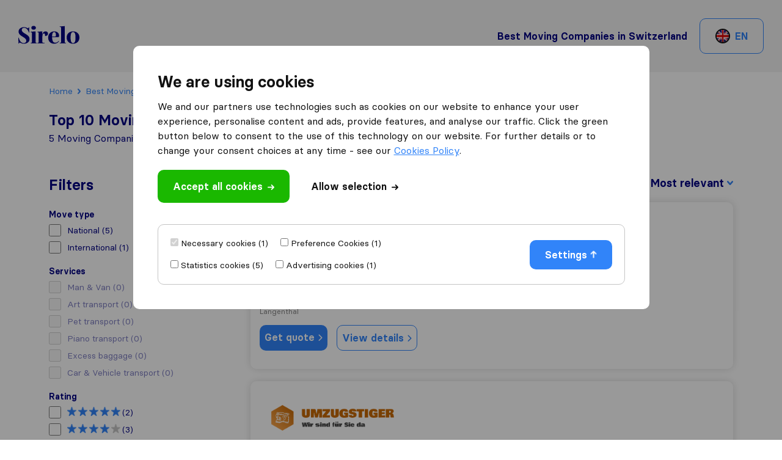

--- FILE ---
content_type: text/html; charset=UTF-8
request_url: https://sirelo.ch/moving-companies/obersteckholz/
body_size: 28490
content:
<!DOCTYPE html><html lang="en-US"><head><meta charset='UTF-8' /><meta name='viewport' content='width=device-width, user-scalable=no' /><link media="all" href="https://sirelo.ch/wp-content/cache/autoptimize/css/autoptimize_852806bb9af86c0cc2fda63a7437bd44.css" rel="stylesheet"><title>Top 10 Moving Companies in Obersteckholz - Find Top Rated Movers</title><link rel="apple-touch-icon-precomposed" sizes="57x57" href="https://sirelo.ch/wp-content/themes/sirelo/images/v2/favicons/apple-touch-icon-57x57.png"/><link rel="apple-touch-icon-precomposed" sizes="114x114" href="https://sirelo.ch/wp-content/themes/sirelo/images/v2/favicons/apple-touch-icon-114x114.png"/><link rel="apple-touch-icon-precomposed" sizes="72x72" href="https://sirelo.ch/wp-content/themes/sirelo/images/v2/favicons/apple-touch-icon-72x72.png"/><link rel="apple-touch-icon-precomposed" sizes="144x144" href="https://sirelo.ch/wp-content/themes/sirelo/images/v2/favicons/apple-touch-icon-144x144.png"/><link rel="apple-touch-icon-precomposed" sizes="120x120" href="https://sirelo.ch/wp-content/themes/sirelo/images/v2/favicons/apple-touch-icon-120x120.png"/><link rel="apple-touch-icon-precomposed" sizes="152x152" href="https://sirelo.ch/wp-content/themes/sirelo/images/v2/favicons/apple-touch-icon-152x152.png"/><link rel="icon" type="image/png" href="https://sirelo.ch/wp-content/themes/sirelo/images/v2/favicons/favicon-32x32.png" sizes="32x32"/><link rel="icon" type="image/png" href="https://sirelo.ch/wp-content/themes/sirelo/images/v2/favicons/favicon-16x16.png" sizes="16x16"/><meta name="application-name" content="Sirelo"/><meta name="msapplication-TileColor" content="##00008"/><meta name="msapplication-TileImage" content="https://sirelo.ch/wp-content/themes/sirelo/images/v2/favicons/mstile-144x144.png"/> <script type="3c353b7532eddbb585e63b2f-text/javascript">window.__cfRLUnblockHandlers = true;</script> <meta name='robots' content='index, follow, max-image-preview:large, max-snippet:-1, max-video-preview:-1' /><meta http-equiv="Content-Security-Policy" content="default-src 'self'; script-src 'self' 'unsafe-inline' *.googleapis.com *.google.com *.gstatic.com *.google-analytics.com *.googletagmanager.com *.googleoptimize.com *.hotjar.com *.bing.com *.cloudfront.net *.cloudflareinsights.com *.loop11.com *.mxpnl.com *.fontawesome.com embed.typeform.com connect.facebook.net data:; connect-src 'self' *.triglobal.info *.googleapis.com *.google-analytics.com *.doubleclick.net *.google-analytics.com *.analytics.google.com https://analytics.google.com/g/collect https://www.google.com/pagead/landing *.googlesyndication.com www.google.com *.hotjar.com *.hotjar.io wss://*.hotjar.com *.bing.com bat.bing.net *.bugsnag.com *.loop11.com *.mixpanel.com *.fontawesome.com *.pro6pp.nl *.doubleclick.net api.typeform.com api.zerobounce.net; style-src 'self' 'unsafe-inline' *.googleapis.com *.loop11.com *.googletagmanager.com *.google.com *.optimize.google.com embed.typeform.com; img-src 'self' *.google-analytics.com *.googleapis.com *.ggpht.com *.gstatic.com *.google.com *.google.nl *.google-analytics.com *.analytics.google.com *.doubleclick.net *.googletagmanager.com *.googlesyndication.com ade.googlesyndication.com *.img.youtube.com *.youtube.com *.ytimg.com *.bing.com bat.bing.net *.ams3.cdn.digitaloceanspaces.com www.facebook.com data:; font-src 'unsafe-inline' 'self' *.gstatic.com *.fontawesome.com *.hotjar.com data:; frame-src 'self' *.triglobal.info *.google.com *.googletagmanager.com *.hotjar.com *.spotify.com *.youtube.com *.doubleclick.net www.facebook.com form.typeform.com; "><link rel="alternate" hreflang="en" href="https://sirelo.ch/moving-companies/obersteckholz/" /><link rel="alternate" hreflang="fr" href="https://sirelo.ch/fr/demenageur/obersteckholz/" /><link rel="alternate" hreflang="de" href="https://sirelo.ch/de/umzugsunternehmen/obersteckholz/" /><link rel="alternate" hreflang="it" href="https://sirelo.ch/it/traslocatori/obersteckholz/" /><link rel="alternate" hreflang="x-default" href="https://sirelo.ch/moving-companies/obersteckholz/" /><meta name="description" content="Check out the best 5 moving companies in Obersteckholz. Compare quotes &amp; find the right mover for you!" /><link rel="canonical" href="https://sirelo.ch/moving-companies/obersteckholz/" /><meta property="og:locale" content="en_US" /><meta property="og:type" content="article" /><meta property="og:title" content="Top 10 Moving Companies in Obersteckholz - Find Top Rated Movers" /><meta property="og:description" content="Check out the best 5 moving companies in Obersteckholz. Compare quotes &amp; find the right mover for you!" /><meta property="og:url" content="https://sirelo.ch/moving-companies/obersteckholz/" /><meta property="og:site_name" content="Sirelo.ch" /><meta property="article:modified_time" content="2023-05-05T09:27:48+00:00" /><meta name="twitter:card" content="summary_large_image" /> <script type="application/ld+json" class="yoast-schema-graph">{"@context":"https://schema.org","@graph":[{"@type":"WebPage","@id":"https://sirelo.ch/moving-companies/obersteckholz/","url":"https://sirelo.ch/moving-companies/obersteckholz/","name":"Top 10 Moving Companies in Obersteckholz - Find Top Rated Movers","isPartOf":{"@id":"https://sirelo.ch/#website"},"datePublished":"2021-08-04T11:40:15+00:00","description":"Check out the best 5 moving companies in Obersteckholz. Compare quotes & find the right mover for you!","inLanguage":"en-US","potentialAction":[{"@type":"ReadAction","target":["https://sirelo.ch/moving-companies/obersteckholz/"]}]},{"@type":"WebSite","@id":"https://sirelo.ch/#website","url":"https://sirelo.ch/","name":"Sirelo.ch","description":"","publisher":{"@id":"https://sirelo.ch/#organization"},"inLanguage":"en-US"},{"@type":"Organization","@id":"https://sirelo.ch/#organization","name":"Sirelo","url":"https://sirelo.ch/","logo":{"@type":"ImageObject","inLanguage":"en-US","@id":"https://sirelo.ch/#/schema/logo/image/","url":"https://sirelo.ch/wp-content/uploads/2021/08/Sirelo_Meta_afbeelding-1_jpg.webp","contentUrl":"https://sirelo.ch/wp-content/uploads/2021/08/Sirelo_Meta_afbeelding-1_jpg.webp","width":960,"height":441,"caption":"Sirelo"},"image":{"@id":"https://sirelo.ch/#/schema/logo/image/"}}]}</script> <link rel='dns-prefetch' href='//kit.fontawesome.com' /> <script type="3c353b7532eddbb585e63b2f-text/javascript" id="jquery-core-js-extra">var jquery = {"template_url":"https:\/\/sirelo.ch\/wp-content\/themes\/sirelo","customer_location":"https:\/\/sirelo.ch\/moving-companies\/","form_location":"https:\/\/sirelo.ch\/request-form\/","country_page":""};</script> <script type="3c353b7532eddbb585e63b2f-text/javascript" src="https://sirelo.ch/wp-includes/js/jquery/jquery.min.js" id="jquery-core-js"></script> <script type="3c353b7532eddbb585e63b2f-text/javascript" src="https://sirelo.ch/wp-content/mu-plugins/super-core/assets/js/cookies.js" id="sc-cookies-js"></script> <script type="3c353b7532eddbb585e63b2f-text/javascript" crossorigin="anonymous" src="https://kit.fontawesome.com/35f754feb5.js" id="sc-font-awesome-js"></script> <script type="3c353b7532eddbb585e63b2f-text/javascript" src="https://sirelo.ch/wp-content/plugins/sitepress-multilingual-cms/templates/language-switchers/legacy-dropdown-click/script.min.js" id="wpml-legacy-dropdown-click-0-js"></script> <script type="3c353b7532eddbb585e63b2f-text/javascript" id="sr-cookie-popup-js-extra">var sr_cookie_data = {"template_url":"https:\/\/sirelo.ch\/wp-content\/themes\/sirelo"};</script> <script type="text/javascript" data-cfasync="false" src="https://sirelo.ch/wp-content/themes/sirelo/assets/js/modules/cookie-popup.js" id="sr-cookie-popup-js"></script> <meta name="generator" content="WPML ver:4.8.4 stt:1,4,3,27;" /><link rel="preload" href="https://sirelo.ch/wp-content/themes/sirelo/assets/fonts/basier/basiercircle-regular-webfont.woff2" as="font" type="font/woff2" crossorigin><link rel="preload" href="https://sirelo.ch/wp-content/themes/sirelo/assets/fonts/basier/basiercircle-semibold-webfont.woff2" as="font" type="font/woff2" crossorigin> <script data-noptimize data-cfasync='false'>var $cookieName = 'cookieaccepted';
			var $consentCookieExists = false;
			var $consentCookieData = '';

			function consentCookieExists() {

				return ( document.cookie.indexOf( $cookieName + '=' ) >= 0 );
			}

			function consentReadCookie() {

				var $ca = document.cookie.split( ';' );
				for( var i = 0; i < $ca.length; i ++ ) {
					var c = $ca[i];
					while( c.charAt( 0 ) == ' ' ) c = c.substring( 1, c.length );
					if( c.indexOf( $cookieName + '=' ) == 0 ) {
						try {
							return JSON.parse( c.substring( ( $cookieName + '=' ).length, c.length ) );
						} catch (e) {
							return false;
						}
					}
				}
				return false;
			}

			function consentLoadScript( $content ) {

				var $script = document.createElement( 'script' );
				$script.innerHTML = $content;
				document.head.append( $script );
			}

			if( consentCookieExists() ) {

				$consentCookieData = consentReadCookie();
				$consentCookieExists = ( $consentCookieData )
			}</script>  <script data-noptimize data-cfasync="false">(function(w,d,s,l,i){w[l]=w[l]||[];w[l].push({'gtm.start':
					new Date().getTime(),event:'gtm.js'});var f=d.getElementsByTagName(s)[0],
				j=d.createElement(s),dl=l!='dataLayer'?'&l='+l:'';j.async=true;j.src=
				'https://www.googletagmanager.com/gtm.js?id='+i+dl;f.parentNode.insertBefore(j,f);
			})(window,document,'script','dataLayer','GTM-PZRGDD9C');</script> </head><body class='wp-singular page-template page-template-customers page-template-customers-php page page-id-16 wp-theme-sirelo'> <noscript><iframe src="https://www.googletagmanager.com/ns.html?id=GTM-PZRGDD9C" height="0" width="0" style="display:none;visibility:hidden"></iframe></noscript><div class='sr-header sr-header-multilingual'><div class='sr-header-row sr-header-row-top'><div class='sr-header-container'><div class='sr-header-content'> <a id='tr-54' href='https://sirelo.ch' class='sr-block-logo'><svg width="144" height="42" viewBox="0 0 144 42" xmlns="http://www.w3.org/2000/svg"> <path d="M16.5664 18.6911C11.0256 15.4476 8.05932 13.1387 8.05932 9.4555C8.05932 6.37696 10.298 4.45288 13.6001 4.45288C18.4693 4.45288 22.7228 8.57591 24.9056 15.5576H25.857C25.6891 12.7539 25.6331 8.68586 25.6331 3.29843H24.7936L22.6669 5.82723C19.8685 3.90314 16.7343 2.96858 13.2083 2.96858C9.85028 2.96858 6.93997 3.90314 4.42143 5.71728C1.9029 7.53141 0.67161 10.1152 0.67161 13.4136C0.391773 16.3822 2.18273 19.0209 3.69386 20.6702C4.1416 21.1649 4.81321 21.7696 5.76465 22.4843L7.89142 23.9686L10.2421 25.3979C16.0067 28.9162 18.8051 31.2801 18.8051 35.0183C18.8051 38.3168 16.3985 40.5157 12.7606 40.5157C7.38771 40.5157 3.02225 36.2827 1.00742 27.7068H0C0.167902 30.7853 0.22387 35.4581 0.22387 41.6702H1.11935L3.30208 39.0314C6.49223 41.0105 9.79432 42 13.3203 42C16.7903 42 19.8125 41.0654 22.443 39.1414C25.0735 37.2173 26.3607 34.5236 26.3607 30.9503C26.3607 27.8717 25.4093 25.3979 23.1146 23.3639C21.9393 22.3194 20.9878 21.4948 20.2043 21C19.4207 20.4503 18.1894 19.6806 16.5664 18.6911Z"
 /> <path d="M30.6958 4.45288C30.6958 7.09162 32.8785 8.90576 36.0687 8.90576C39.2588 8.90576 41.3856 7.09162 41.3856 4.45288C41.3856 1.75916 39.2588 0 36.0687 0C32.7666 0 30.6958 1.75916 30.6958 4.45288ZM31.9831 38.0969C31.9831 39.6361 31.4234 39.966 29.0168 40.1309V41.1754H43.6803V40.1309C41.2737 39.966 40.714 39.6361 40.714 38.0969V12.8639L29.0168 13.6885V14.733C31.2555 14.8979 31.9831 15.2827 31.9831 16.6571V38.0969Z"
 /> <path d="M64.1992 12.8639C60.2255 12.8639 57.2592 15.7225 56.1399 20.2853L56.4197 12.8639L44.8904 13.6885V14.733C47.1291 14.8979 47.8567 15.2827 47.8567 16.6571V38.0969C47.8567 39.6361 47.297 39.966 44.8904 40.1309V41.1754H61.9045V40.1309C57.707 39.966 56.5876 39.5812 56.5876 38.0969V26.3325C56.5876 20.3403 58.0987 17.5916 60.3374 17.5916C62.2403 17.5916 63.1918 19.6806 63.1918 23.8037C64.8708 23.8037 66.3819 23.3639 67.7811 22.4293C69.1803 21.4948 69.8519 20.0654 69.8519 18.0864C69.8519 14.788 67.5572 12.8639 64.1992 12.8639Z"
 /> <path d="M87.1855 39.5812C82.0924 39.5812 79.7978 35.623 79.5739 26.3874H95.3567C95.8045 25.3979 96.0283 24.1885 96.0283 22.8141C96.0283 19.6806 94.965 17.2618 92.7822 15.5026C90.5995 13.7435 87.913 12.8639 84.611 12.8639C80.4694 12.8639 77.0554 14.2382 74.3689 16.9869C71.6825 19.6806 70.3392 23.2539 70.3392 27.6518C70.3392 31.9948 71.6825 35.4581 74.3129 38.0969C76.9994 40.6806 80.4134 42 84.555 42C89.648 42 93.7896 39.801 95.9724 35.8979L95.0769 35.1832C93.0621 38.0969 90.4316 39.5812 87.1855 39.5812ZM84.4431 14.4031C87.3534 14.4031 88.6406 17.4267 88.6406 21.2199C88.6406 24.0785 88.025 24.9581 86.0102 24.9581H79.5739C79.5739 17.9215 81.1969 14.4031 84.4431 14.4031Z"
 /> <path d="M100.694 38.0969C100.694 39.6361 100.135 39.966 97.7282 40.1309V41.1754H112.392V40.1309C109.985 39.966 109.369 39.5812 109.369 38.0969V0.494764L97.7282 1.31937V2.36387C99.9669 2.5288 100.694 2.91361 100.694 4.28796V38.0969Z"
 /> <path d="M139.746 38.0419C142.601 35.3482 144 31.8298 144 27.377C144 22.9241 142.601 19.4058 139.746 16.822C136.948 14.1832 133.366 12.8639 129.001 12.8639C124.635 12.8639 121.053 14.1832 118.199 16.822C115.401 19.4058 114.001 22.9241 114.001 27.377C114.001 31.8298 115.401 35.3482 118.199 38.0419C121.053 40.6806 124.635 42 129.001 42C133.366 42 136.948 40.6806 139.746 38.0419ZM124.523 37.2723C123.628 35.1283 123.18 31.8298 123.18 27.377C123.18 22.9241 123.628 19.6806 124.523 17.5916C125.419 15.4476 126.93 14.4031 129.001 14.4031C131.072 14.4031 132.583 15.4476 133.478 17.5916C134.374 19.6806 134.821 22.9241 134.821 27.377C134.821 31.8298 134.374 35.1283 133.478 37.2723C132.583 39.4162 131.072 40.4607 129.001 40.4607C126.93 40.4607 125.419 39.4162 124.523 37.2723Z"
 /> </svg> </a><div class='sr-block-menu'><li class='sr-block-menu-item'> <a id='tr-55' href='https://sirelo.ch/moving-companies/'> Best Moving Companies in Switzerland </a></li></div><div class='sr-block-language'><div class="wpml-ls-statics-shortcode_actions wpml-ls wpml-ls-legacy-dropdown-click js-wpml-ls-legacy-dropdown-click"><ul role="menu"><li class="wpml-ls-slot-shortcode_actions wpml-ls-item wpml-ls-item-en wpml-ls-current-language wpml-ls-first-item wpml-ls-item-legacy-dropdown-click" role="none"> <a href="#" class="js-wpml-ls-item-toggle wpml-ls-item-toggle" role="menuitem" title="Switch to EN"> <img
 class="wpml-ls-flag"
 src="https://sirelo.ch/wp-content/plugins/sitepress-multilingual-cms/res/flags/en.png"
 alt=""
 width=18
 height=12
 /><span class="wpml-ls-native" role="menuitem">EN</span></a><ul class="js-wpml-ls-sub-menu wpml-ls-sub-menu" role="menu"><li class="wpml-ls-slot-shortcode_actions wpml-ls-item wpml-ls-item-fr" role="none"> <a href="https://sirelo.ch/fr/demenageur/obersteckholz/" class="wpml-ls-link" role="menuitem" aria-label="Switch to FR" title="Switch to FR"> <img
 class="wpml-ls-flag"
 src="https://sirelo.ch/wp-content/plugins/sitepress-multilingual-cms/res/flags/fr.png"
 alt=""
 width=18
 height=12
 /><span class="wpml-ls-native" lang="fr">FR</span></a></li><li class="wpml-ls-slot-shortcode_actions wpml-ls-item wpml-ls-item-de" role="none"> <a href="https://sirelo.ch/de/umzugsunternehmen/obersteckholz/" class="wpml-ls-link" role="menuitem" aria-label="Switch to DE" title="Switch to DE"> <img
 class="wpml-ls-flag"
 src="https://sirelo.ch/wp-content/plugins/sitepress-multilingual-cms/res/flags/de.png"
 alt=""
 width=18
 height=12
 /><span class="wpml-ls-native" lang="de">DE</span></a></li><li class="wpml-ls-slot-shortcode_actions wpml-ls-item wpml-ls-item-it wpml-ls-last-item" role="none"> <a href="https://sirelo.ch/it/traslocatori/obersteckholz/" class="wpml-ls-link" role="menuitem" aria-label="Switch to IT" title="Switch to IT"> <img
 class="wpml-ls-flag"
 src="https://sirelo.ch/wp-content/plugins/sitepress-multilingual-cms/res/flags/it.png"
 alt=""
 width=18
 height=12
 /><span class="wpml-ls-native" lang="it">IT</span></a></li></ul></li></ul></div></div></div></div></div></div><div class='sv-main'><div class='sv-row sv-row-opening'><div class='sv-row-container'><div class='sv-row-content'><div class='sv-main-ribbon'> <img src='https://sirelo.ch/wp-content/mu-plugins/super-mover-new/images/icon-happy-mover-white.png' alt=''/></div><div class='sv-breadcrumbs'><ul id="breadcrumbs" itemscope itemtype="http://schema.org/BreadcrumbList"><li itemprop="itemListElement" itemscope itemtype="http://schema.org/ListItem"><a itemprop="item" href="https://sirelo.ch"><span itemprop="name">Home</span></a><meta itemprop="position" content="1" /></li><li class="bc-separator"><img src="https://sirelo.ch/wp-content/mu-plugins/super-mover-new/images/icon-chevron-right-blue.png"/></li><li itemprop="itemListElement" itemscope itemtype="http://schema.org/ListItem"><a itemprop="item" href="https://sirelo.ch/moving-companies/"><span itemprop="name">Best Moving Companies in Switzerland</span></a><meta itemprop="position" content="2" /></li><li class="bc-separator"><img src="https://sirelo.ch/wp-content/mu-plugins/super-mover-new/images/icon-chevron-right-blue.png"/></li><li itemprop="itemListElement" itemscope itemtype="http://schema.org/ListItem"><a itemprop="item" href="https://sirelo.ch/moving-companies/obersteckholz/"><span itemprop="name">Obersteckholz</span></a><meta itemprop="position" content="3" /></li></ul></div><h1 class='sc-h2 sv-title'>Top 10 Moving Companies in Obersteckholz</h1><h2 class='sc-p sv-subtitle'>5 Moving Companies found in Obersteckholz</h2></div></div></div><div class='sv-row sv-row-main'><div class='sv-row-container'><div class='sv-row-content'><section class='sv-sidebar'><div class='sv-sidebar-content'><div class='sv-title'><div class='sv-title-text'>Filters</div> <a href='#' class='sv-title-popup-close sv-filter-close'></a></div><div id='sv-filter-move-type' class='sv-filter'><div class='sv-filter-title'>Move type</div><ul><li class='sc-checkbox sc-checkbox-classic '> <input  type='checkbox' id='move-type-national' value='national'/> <label for='move-type-national'> National <span>(5)</span> </label></li><li class='sc-checkbox sc-checkbox-classic '> <input  type='checkbox' id='move-type-international' value='international'/> <label for='move-type-international'> International <span>(1)</span> </label></li></ul></div><div id='sv-filter-services' class='sv-filter'><div class='sv-filter-title'>Services</div><ul><li class='sc-checkbox sc-checkbox-classic disabled'> <input  disabled='disabled' type='checkbox' id='service-man_and_van' value='man_and_van'/> <label for='service-man_and_van'>Man & Van <span>(0)</span> </label></li><li class='sc-checkbox sc-checkbox-classic disabled'> <input  disabled='disabled' type='checkbox' id='service-art_transport' value='art_transport'/> <label for='service-art_transport'>Art transport <span>(0)</span> </label></li><li class='sc-checkbox sc-checkbox-classic disabled'> <input  disabled='disabled' type='checkbox' id='service-pet_transport' value='pet_transport'/> <label for='service-pet_transport'>Pet transport <span>(0)</span> </label></li><li class='sc-checkbox sc-checkbox-classic disabled'> <input  disabled='disabled' type='checkbox' id='service-piano_transport' value='piano_transport'/> <label for='service-piano_transport'>Piano transport <span>(0)</span> </label></li><li class='sc-checkbox sc-checkbox-classic disabled'> <input  disabled='disabled' type='checkbox' id='service-excess_baggage' value='excess_baggage'/> <label for='service-excess_baggage'>Excess baggage <span>(0)</span> </label></li><li class='sc-checkbox sc-checkbox-classic disabled'> <input  disabled='disabled' type='checkbox' id='service-car_and_vehicle_transport' value='car_and_vehicle_transport'/> <label for='service-car_and_vehicle_transport'>Car & Vehicle transport <span>(0)</span> </label></li></ul></div><div id='sv-filter-ratings' class='sv-filter'><div class='sv-filter-title'>Rating</div><ul><li class='sc-checkbox sc-checkbox-classic '> <input  type='checkbox' id='score-5' value='5'/> <label class='sv-stars' for='score-5'><div class="sr-star sr-star-full"><img src="https://sirelo.ch/wp-content/mu-plugins/super-mover-new/images/stars/star-full.png" /></div><div class="sr-star sr-star-full"><img src="https://sirelo.ch/wp-content/mu-plugins/super-mover-new/images/stars/star-full.png" /></div><div class="sr-star sr-star-full"><img src="https://sirelo.ch/wp-content/mu-plugins/super-mover-new/images/stars/star-full.png" /></div><div class="sr-star sr-star-full"><img src="https://sirelo.ch/wp-content/mu-plugins/super-mover-new/images/stars/star-full.png" /></div><div class="sr-star sr-star-full"><img src="https://sirelo.ch/wp-content/mu-plugins/super-mover-new/images/stars/star-full.png" /></div> <span>(2)</span> </label></li><li class='sc-checkbox sc-checkbox-classic '> <input  type='checkbox' id='score-4' value='4'/> <label class='sv-stars' for='score-4'><div class="sr-star sr-star-full"><img src="https://sirelo.ch/wp-content/mu-plugins/super-mover-new/images/stars/star-full.png" /></div><div class="sr-star sr-star-full"><img src="https://sirelo.ch/wp-content/mu-plugins/super-mover-new/images/stars/star-full.png" /></div><div class="sr-star sr-star-full"><img src="https://sirelo.ch/wp-content/mu-plugins/super-mover-new/images/stars/star-full.png" /></div><div class="sr-star sr-star-full"><img src="https://sirelo.ch/wp-content/mu-plugins/super-mover-new/images/stars/star-full.png" /></div><div class="sr-star sr-star-empty"><img src="https://sirelo.ch/wp-content/mu-plugins/super-mover-new/images/stars/star-empty.png" /></div> <span>(3)</span> </label></li><li class='sc-checkbox sc-checkbox-classic '> <input  disabled='disabled' type='checkbox' id='score-3' value='3'/> <label class='sv-stars' for='score-3'><div class="sr-star sr-star-full"><img src="https://sirelo.ch/wp-content/mu-plugins/super-mover-new/images/stars/star-full.png" /></div><div class="sr-star sr-star-full"><img src="https://sirelo.ch/wp-content/mu-plugins/super-mover-new/images/stars/star-full.png" /></div><div class="sr-star sr-star-full"><img src="https://sirelo.ch/wp-content/mu-plugins/super-mover-new/images/stars/star-full.png" /></div><div class="sr-star sr-star-empty"><img src="https://sirelo.ch/wp-content/mu-plugins/super-mover-new/images/stars/star-empty.png" /></div><div class="sr-star sr-star-empty"><img src="https://sirelo.ch/wp-content/mu-plugins/super-mover-new/images/stars/star-empty.png" /></div> <span>(0)</span> </label></li><li class='sc-checkbox sc-checkbox-classic '> <input  disabled='disabled' type='checkbox' id='score-2' value='2'/> <label class='sv-stars' for='score-2'><div class="sr-star sr-star-full"><img src="https://sirelo.ch/wp-content/mu-plugins/super-mover-new/images/stars/star-full.png" /></div><div class="sr-star sr-star-full"><img src="https://sirelo.ch/wp-content/mu-plugins/super-mover-new/images/stars/star-full.png" /></div><div class="sr-star sr-star-empty"><img src="https://sirelo.ch/wp-content/mu-plugins/super-mover-new/images/stars/star-empty.png" /></div><div class="sr-star sr-star-empty"><img src="https://sirelo.ch/wp-content/mu-plugins/super-mover-new/images/stars/star-empty.png" /></div><div class="sr-star sr-star-empty"><img src="https://sirelo.ch/wp-content/mu-plugins/super-mover-new/images/stars/star-empty.png" /></div> <span>(0)</span> </label></li><li class='sc-checkbox sc-checkbox-classic '> <input  disabled='disabled' type='checkbox' id='score-1' value='1'/> <label class='sv-stars' for='score-1'><div class="sr-star sr-star-full"><img src="https://sirelo.ch/wp-content/mu-plugins/super-mover-new/images/stars/star-full.png" /></div><div class="sr-star sr-star-empty"><img src="https://sirelo.ch/wp-content/mu-plugins/super-mover-new/images/stars/star-empty.png" /></div><div class="sr-star sr-star-empty"><img src="https://sirelo.ch/wp-content/mu-plugins/super-mover-new/images/stars/star-empty.png" /></div><div class="sr-star sr-star-empty"><img src="https://sirelo.ch/wp-content/mu-plugins/super-mover-new/images/stars/star-empty.png" /></div><div class="sr-star sr-star-empty"><img src="https://sirelo.ch/wp-content/mu-plugins/super-mover-new/images/stars/star-empty.png" /></div> <span>(0)</span> </label></li><li class='sc-checkbox sc-checkbox-classic'> <input type='checkbox' id='score-0' value='0'/> <label for='score-0'>No reviews <span>(0)</span> </label></li></ul></div><div id='sv-filter-nearby' class='sv-filter'><div class='sv-filter-title'>Nearby</div><ul><li class='sc-checkbox sc-checkbox-classic'> <input checked type='checkbox' id='nearby'/> <label for='nearby'>Show companies nearby Obersteckholz</label></li></ul></div> <input type='hidden' id='input-city-key' value='obersteckholz/'> <input type='hidden' id='input-state-key' value=''> <a href='#' class='sv-filter-save sv-filter-close'>Apply filters</a></div><div class='sv-sidebar-overlay'></div></section><section class='sv-movers'><div class='sv-title'><div class='sv-title-text'>Results</div> <a id='tr-62' href='#' class='sv-filter-button'><img src='https://sirelo.ch/wp-content/mu-plugins/super-mover-new/images/icon-filter-blue.png' alt=''/>Filters</a><div class='sv-title-sort'> <label for='sv-sortby'>Sort by:</label> <select id='sv-sortby'><option value='name_asc'>Name (A-Z)</option><option value='name_desc'>Name (Z-A)</option><option value='relevance_desc' selected='selected'>Most relevant</option> </select></div></div><div id='sv-movers-list' class='sv-list' data-next-page=''><div class='sc-card-container'><article class='sc-card-mover ' ><div class='sc-logo'><a href='https://sirelo.ch/moving-companies/langenthal/uurs-umzug-und-reinigung-schweiz-gmbh/'></a><img class='' src='https://srl.ams3.cdn.digitaloceanspaces.com/logos/uurs-umzug-und-reinigung-schweiz-gmbh-langenthal.PNG' alt='uurs umzug und reinigung schweiz GmbH' /></div><div class='sc-mover-content'><a href='https://sirelo.ch/moving-companies/langenthal/uurs-umzug-und-reinigung-schweiz-gmbh/' class='sc-score'><div class='sc-score-rating'>8,8</div><div class='sc-score-stars'><div class="sc-star sc-star-full"><img src="https://sirelo.ch/wp-content/mu-plugins/super-core/assets/img/stars/version-1/star-full.png" /></div><div class="sc-star sc-star-full"><img src="https://sirelo.ch/wp-content/mu-plugins/super-core/assets/img/stars/version-1/star-full.png" /></div><div class="sc-star sc-star-full"><img src="https://sirelo.ch/wp-content/mu-plugins/super-core/assets/img/stars/version-1/star-full.png" /></div><div class="sc-star sc-star-full"><img src="https://sirelo.ch/wp-content/mu-plugins/super-core/assets/img/stars/version-1/star-full.png" /></div><div class="sc-star sc-star-half"><img src="https://sirelo.ch/wp-content/mu-plugins/super-core/assets/img/stars/version-1/star-half.png" /></div></div><div class='sc-score-amount'>29</div></a><div class='sc-mover-name'><a href='https://sirelo.ch/moving-companies/langenthal/uurs-umzug-und-reinigung-schweiz-gmbh/'>uurs umzug und reinigung schweiz GmbH</a> <span class="sc-checkmark sc-tooltip" data-tooltip-class="sc-claimed-mover-tooltip" title="&lt;strong&gt;Claimed Profile&lt;/strong&gt;&lt;p&gt;This profile has been claimed by the moving company. Claiming a profile allows a company to update profile details and respond to reviews.&lt;/p&gt;"><i class="fa-solid fa-badge-check"></i></span></div><div class='sc-mover-location'>Langenthal</div></div><div class='sc-mover-actions'><a class='sc-button-primary dense fullwidth' href='https://sirelo.ch/request-form/?customer=langenthal/uurs-umzug-und-reinigung-schweiz-gmbh/' data-gafour='{"label":"mover block CTA","location_id":"super mover"}'>Get quote <i class='fa-solid fa-chevron-right fa-xs'></i></a><a class='sc-button-secondary dense fullwidth' href='https://sirelo.ch/moving-companies/langenthal/uurs-umzug-und-reinigung-schweiz-gmbh/'>View details <i class='fa-solid fa-chevron-right fa-xs'></i></a></div></article></div><div class='sc-card-container'><article class='sc-card-mover ' ><div class='sc-logo'><a href='https://sirelo.ch/moving-companies/langenthal/umzugstiger/'></a><img class='' src='https://srl.ams3.cdn.digitaloceanspaces.com/logos/umzugstiger-langenthal.png' alt='Umzugstiger' /></div><div class='sc-mover-content'><a href='https://sirelo.ch/moving-companies/langenthal/umzugstiger/' class='sc-score'><div class='sc-score-rating'>8,8</div><div class='sc-score-stars'><div class="sc-star sc-star-full"><img src="https://sirelo.ch/wp-content/mu-plugins/super-core/assets/img/stars/version-1/star-full.png" /></div><div class="sc-star sc-star-full"><img src="https://sirelo.ch/wp-content/mu-plugins/super-core/assets/img/stars/version-1/star-full.png" /></div><div class="sc-star sc-star-full"><img src="https://sirelo.ch/wp-content/mu-plugins/super-core/assets/img/stars/version-1/star-full.png" /></div><div class="sc-star sc-star-full"><img src="https://sirelo.ch/wp-content/mu-plugins/super-core/assets/img/stars/version-1/star-full.png" /></div><div class="sc-star sc-star-half"><img src="https://sirelo.ch/wp-content/mu-plugins/super-core/assets/img/stars/version-1/star-half.png" /></div></div><div class='sc-score-amount'>22</div></a><div class='sc-mover-name'><a href='https://sirelo.ch/moving-companies/langenthal/umzugstiger/'>Umzugstiger</a></div><div class='sc-mover-location'>Langenthal</div></div><div class='sc-mover-actions'><a class='sc-button-primary dense fullwidth' href='https://sirelo.ch/request-form/?customer=langenthal/umzugstiger/' data-gafour='{"label":"mover block CTA","location_id":"super mover"}'>Get quote <i class='fa-solid fa-chevron-right fa-xs'></i></a><a class='sc-button-secondary dense fullwidth' href='https://sirelo.ch/moving-companies/langenthal/umzugstiger/'>View details <i class='fa-solid fa-chevron-right fa-xs'></i></a></div></article></div><div class='sc-card-container'><article class='sc-card-mover ' ><div class='sc-logo'><a href='https://sirelo.ch/moving-companies/madiswil/hi-umzug/'></a><img class='sc-lazy' data-src='https://srl.ams3.cdn.digitaloceanspaces.com/logos/hi-umzug-madiswil.png' alt='Hi Umzug' /></div><div class='sc-mover-content'><a href='https://sirelo.ch/moving-companies/madiswil/hi-umzug/' class='sc-score'><div class='sc-score-rating'>10,0</div><div class='sc-score-stars'><div class="sc-star sc-star-full"><img src="https://sirelo.ch/wp-content/mu-plugins/super-core/assets/img/stars/version-1/star-full.png" /></div><div class="sc-star sc-star-full"><img src="https://sirelo.ch/wp-content/mu-plugins/super-core/assets/img/stars/version-1/star-full.png" /></div><div class="sc-star sc-star-full"><img src="https://sirelo.ch/wp-content/mu-plugins/super-core/assets/img/stars/version-1/star-full.png" /></div><div class="sc-star sc-star-full"><img src="https://sirelo.ch/wp-content/mu-plugins/super-core/assets/img/stars/version-1/star-full.png" /></div><div class="sc-star sc-star-full"><img src="https://sirelo.ch/wp-content/mu-plugins/super-core/assets/img/stars/version-1/star-full.png" /></div></div><div class='sc-score-amount'>3</div></a><div class='sc-mover-name'><a href='https://sirelo.ch/moving-companies/madiswil/hi-umzug/'>Hi Umzug</a></div><div class='sc-mover-location'>Madiswil</div></div><div class='sc-mover-actions'><a class='sc-button-primary dense fullwidth' href='https://sirelo.ch/request-form/?customer=madiswil/hi-umzug/' data-gafour='{"label":"mover block CTA","location_id":"super mover"}'>Get quote <i class='fa-solid fa-chevron-right fa-xs'></i></a><a class='sc-button-secondary dense fullwidth' href='https://sirelo.ch/moving-companies/madiswil/hi-umzug/'>View details <i class='fa-solid fa-chevron-right fa-xs'></i></a></div></article></div><div class='sv-widget'><div class='sv-widget-content'><div class='sv-widget-title'>Need help finding the right mover?</div><div class='sv-widget-subtitle'>Compare up to 5 free quotes to find the right mover for you</div><form class='sv-form' method='get' action='https://sirelo.ch/request-form/'><div class='sv-fields'><div class='sv-field'> <label>Moving from</label> <input type='text' name='place_from'
 class='ss-places-autocomplete' data-autocomplete-key='sv-city-page-widget-form-from'
 data-autocomplete-direction='from'></div><div class='sv-field'> <label>Moving to</label> <input type='text' name='place_to'
 class='ss-places-autocomplete' data-autocomplete-key='sv-city-page-widget-form-to'
 data-autocomplete-direction='to'></div></div> <button type='submit' class="sc-button-primary fullwidth" data-gafour='{"label":"compare block CTA","location_id":"super mover"}'> Let's go <i class='fa-regular fa-chevron-right'></i> </button> <input type="hidden" name="street_number_from" id="street_number_from"/><input type="hidden" name="route_from" id="route_from"/><input type="hidden" name="postal_code_from" id="postal_code_from"/><input type="hidden" name="locality_from" id="locality_from"/><input type="hidden" name="postal_town_from" id="postal_town_from"/><input type="hidden" name="country_from" id="country_from"/><input type="hidden" name="street_number_to" id="street_number_to"/><input type="hidden" name="route_to" id="route_to"/><input type="hidden" name="postal_code_to" id="postal_code_to"/><input type="hidden" name="locality_to" id="locality_to"/><input type="hidden" name="postal_town_to" id="postal_town_to"/><input type="hidden" name="country_to" id="country_to"/></form></div><div class='sv-widget-image'> <svg viewBox="0 0 573 570" fill="none" xmlns="http://www.w3.org/2000/svg"><mask id="a" style="mask-type:luminance" maskUnits="userSpaceOnUse" x="0" y="-9" width="582" height="744"><path fill="#fff" d="M582-9H0v744h582z"/></mask><g mask="url(#a)"><circle cx="32.9767" cy="32.9767" r="32.9767" transform="scale(-3 3) rotate(30 -56.269 -131.0201)" fill="#F51B41"/><path d="M560.549 532.162s-11.847-5.118-21.562-4.417c-3.918.117-7.899 1.188-11.313 3.772-1.707 1.294-3.149 3.045-4.13 4.532.725.193 1.451.389 2.044.353 2.768.547 4.725 3.404 4.177 6.174-.547 2.77-3.174 4.592-6.174 4.177-.955-.061-2.043-.353-2.998-.414-.018 3.688 1.284 7.535 3.966 10.588 1.921 2.264 4.168 4.032 6.743 5.306 14.335 8.895 31.184-1.754 31.184-1.754l-1.761-3.582c5.519-3.186 7.43-3.063 16.389-10.383-3.973-4.757-18.262-10.919-18.262-10.919l1.697-3.433Z" fill="#F51B41"/><path d="M529.802 543.167c.547-2.77-1.179-5.76-4.178-6.174-.725-.193-1.451-.389-2.044-.353-8.573-2.103-16.793-6.249-23.669-11.786-7.504-6.092-13.797-13.805-18.709-22.314-5.142-8.375-8.808-17.911-11.519-27.385-.735-2.336-1.24-4.804-1.745-7.272-.301-1.053-.505-2.469-.576-3.654l-.708-3.882c-.817-5.663-2.455-11.156-4.324-16.517-3.736-10.72-9.348-20.973-17.26-29.896-7.912-8.923-18.584-16.255-31.015-19.197-6.033-1.422-12.492-1.986-18.419-1.63-1.186.07-2.371.142-3.193.311l5.32 11.34-.46.265 4.248 7.358c2.965-.176 5.964.238 8.732.784 8.309 1.644 16.069 6.056 22.29 12.583s11.364 14.904 14.994 23.845c1.93 4.406 3.4 9.077 4.278 13.784l.709 3.883c.204 1.416.638 2.698.841 4.113.638 2.698 1.276 5.396 2.276 8.191 3.375 10.624 8.031 20.815 14.298 30.075 6.037 9.394 13.683 17.858 22.903 24.799 8.23 6.288 18.131 10.691 28.252 12.819 1.089.292 2.044.353 3 .415 2.503.088 5.13-1.735 5.678-4.505Z" fill="#F89B2A"/><path d="m329.921 443.924-55.655 32.132L392.37 687.519l6.208-3.584 20.239-11.684.459-.266 8.509-4.912-69.153-159.08c2.336-.734 4.635-2.062 6.935-3.39 2.07-1.195 3.776-2.488 5.713-3.913l112.486 133.754 2.989-1.726 24.838-14.34 7.129-4.116L401.42 412.151l-4.25-7.36-67.382 38.904.133.229Z" fill="#33339C"/><path d="M117.192 166.284c-1.212 1.62-1.105 3.397-.406 5.141.796 1.379 1.46 2.529 2.257 3.909l.398.69c.398.69 1.028 1.246 1.426 1.936l.133.23c-1.568-4.307-2.676-8.88-3.057-13.26-.096.363-.425.859-.751 1.354Z" fill="#F51B41"/><path d="m396.844 405.288.46-.266-5.32-11.34-1.364-2.893c-1.192 5.902-3.376 11.148-6.968 10.77-8.139-.821-25.056-5.16-21.307-14.069 3.651-8.548 13.326-17.812 13.883-18.442.618-1.584 1.238-3.166 2.087-4.883l-42.238-91.215 30.727 6.484 1.759-4.39 12.969-31.71 3.093-7.92-54.652-16.587c-5.936-1.784-11.935-2.614-17.898-2.852-5.237-.042-10.572.278-15.737 1.421l-13.757 2.729c-14.718 8.497-6.354 22.985-17.055 31.005-11.622 8.549-20.445 2.297-26.865 10.297-8.418 10.38 5.701 37.49-12.398 41.195-14.216 2.994-16.676-24.103-39.602-9.64-10.314 6.569-16.482-3.054-16.482-3.054.389-1.452 1.14-2.806 1.529-4.258-3.21 4.001-6.059 8.097-9.037 11.965-4.291 5.849-12.859 13.862-16.144 22.199l-13.945 38.933 2.548 2.822 38.228 10.397 8.668 3.467 7.351-27.312 84.988 127.552 55.883-32.264 66.463-38.372.133.231Z" fill="#fff"/><path d="M380.774 280.261c3.07 1.6 6.14 3.2 8.848 4.704 2.478 1.636 4.725 3.404 4.99 3.864.23-.133 1.16 1.478 1.568 4.308.275 2.601.356 5.927-.024 9.518-.661 6.822-2.11 14.403-4.053 21.66-3.5 13.058-8.281 26.552-13.691 39.488-.62 1.582-1.238 3.166-2.087 4.883-.787.761-10.232 9.894-13.884 18.441-3.747 8.91 12.806 13.151 21.309 14.07 3.591.378 5.774-4.87 6.967-10.77 1.095-5.539 1.562-11.635 1.748-14.5 8.302-14.3 15.649-28.66 22.102-44.038 3.094-7.919 6.055-16.068 8.122-25.233 1.034-4.584 1.705-9.264 1.844-14.864-.045-2.734-.223-5.698-.763-8.758-.54-3.06-1.709-6.678-3.702-10.129-1.859-3.22-3.911-5.713-6.062-7.844-2.151-2.132-4.036-3.804-5.921-5.476-3.999-3.208-7.733-5.96-11.565-8.347-4.955-3.271-10.105-5.818-15.024-8.497l-12.968 31.712c4.291 2.121 8.317 3.784 12.246 5.808ZM173.533 386.895c-.718 3.497-1.437 6.992-1.997 10.134-.304 3.043-.349 5.987-.152 6.495-.258.1.429 1.883 2.439 4.036 1.913 1.895 4.534 4.104 7.67 6.113 5.916 3.864 12.96 7.588 20.063 10.702 12.785 5.604 26.758 10.459 40.693 14.452 1.677.524 3.356 1.049 5.289 1.472 1.127-.141 14.639-1.837 23.897.739 9.612 2.732 2.21 18.751-2.606 26.167-2.041 3.128-7.686 1.5-13.21-1.345-5.169-2.689-10.375-6.242-12.8-7.94-16.921-2.55-33.267-5.904-49.847-10.634-8.387-2.619-16.875-5.492-25.594-9.74-4.361-2.123-8.562-4.6-13.157-8.095-2.167-1.799-4.435-3.851-6.544-6.257-2.106-2.405-4.252-5.676-5.724-9.496-1.375-3.568-2.04-6.821-2.349-9.921-.31-3.1-.422-5.689-.534-8.28.031-5.277.259-10.047.842-14.66.607-6.087 1.922-11.862 2.982-17.537l33.969 10.023c-1.099 4.813-2.392 9.115-3.33 13.572Z" fill="#F89B2A"/><path fill-rule="evenodd" clip-rule="evenodd" d="M169.583 289.68c-.232-.269-.365-.424-.394-.407 0 0-3.307 4.363-6.155 8.461-1.402-1.767-2.647-3.417-3.748-4.877-2.439-3.231-4.176-5.533-5.359-6.118-7.955-3.234-14.564-1.764-20.694-.401-6.839 1.521-13.082 2.909-19.932-2.514-7.265-5.831-6.551-20.428-5.967-32.371.381-7.782.706-14.437-1.267-16.806-2.242-2.885-6.3783-3.186-11.2586-3.541-5.5037-.4-11.9534-.869-17.6986-5.191-6.8709-5.167-2.2522-21.155 1.3826-33.737 2.1003-7.271 3.8722-13.404 2.9088-15.655-1.796-4.378-5.3862-5.695-8.8437-6.963-3.7867-1.388-7.414-2.718-8.3505-7.947-2.0173-10.671 5.2858-18.601 12.0284-25.924 3.7393-4.06 7.3061-7.934 9.0155-11.983 1.8642-4.365 3.028-9.121 4.1799-13.829 4.0039-16.362 7.8635-32.135 40.4912-28.8272 22.15-50.1918 50.719-31.5921 67.112-20.9197 2.287 1.4889 4.336 2.8234 6.099 3.7955 6.738 3.7886 18.781 6.0307 30.849 8.2772 13.954 2.5978 27.94 5.2015 33.791 10.2094 5.354 4.7473 5.192 10.2143 5.034 15.5303-.157 5.2905-.31 10.4305 4.982 14.5635 2.64 2.01 6.611 3.692 10.828 5.479 11.514 4.878 24.858 10.531 17.934 25.75-8.11 18.006-3.241 32.764 1.235 46.331 2.94 8.912 5.711 17.31 4.521 25.778-5.238-.044-10.572.278-15.738 1.419l-13.756 2.73c-8.01 4.625-9.183 11.023-10.314 17.188-.947 5.163-1.864 10.161-6.742 13.816-5.943 4.355-11.066 4.92-15.507 5.41-4.415.487-8.156.9-11.357 4.889-3.59 4.363-3.297 11.61-3.004 18.851.414 10.2.826 20.387-9.625 22.475-5.776 1.113-9.603-2.575-13.611-6.436-5.948-5.731-12.292-11.844-25.991-3.202-9.205 5.85-15.482-1.448-17.079-3.304Zm56.289-23.32 1.671-1.886c-2.511-2.226-4.564-4.72-6.615-7.211l-.004-.005-1.937 1.425c2.186 2.724 4.371 5.447 6.885 7.677Zm-2.951 10.289-1.938 1.425c-7.186-8.73-11.975-19.149-14.2-30.438l2.469-.504c2.091 11.059 6.977 21.114 13.669 29.517Zm-14.145 4.18c-1.532-3.715-1.418-7.767-.446-11.394l-2.176-.583c-1.3 4.123-1.148 8.634.287 12.713l2.335-.736Zm41.717-40.336-1.937 1.424-5.531-6.925 1.937-1.425 5.531 6.926Zm2.44-6.929 1.937-1.424c-3.744-4.891-9.098-8.853-14.804-10.77l-.813 2.309c5.343 1.82 10.202 5.455 13.68 9.885Zm24.964-30.052c-3.866-2.979-8.848-4.703-13.722-4.648l.087-2.504c5.6.14 10.945 1.961 15.307 5.269l-1.672 1.883Zm-16.918-12.308c7.598-2.241 16.534-.041 22.225 5.566l1.671-1.885c-6.319-6.164-15.98-8.558-24.631-6.017l.735 2.336Zm-32.752-83.813c6.492-6.814 16.488-10.7456 25.945-9.7667l-.088 2.5037c-8.732-.7845-18.037 2.748-23.839 9.164l-2.018-1.901Zm32.739 43.958c8.739-5.046 19.47-6.642 29.034-3.884l.45-2.407c-10.157-2.721-21.613-1.32-30.679 4.221l1.195 2.07Zm31.17-19.836-.451 2.407c-14.209-2.836-29.646-.362-42.161 7.17l-1.195-2.07.69-.398c12.745-7.665 28.545-10.041 43.117-7.109Zm-42.355-43.6187-.735-2.3354c-10.854 3.5068-21.034 10.3045-28.472 19.1981l1.885 1.671c6.977-8.6276 16.698-15.1598 27.322-18.5337Zm-59.766-18.5415 1.195 2.0698c-8.704 5.6382-16.115 12.9835-21.677 21.4074l-1.982-1.3086c5.659-8.7867 13.53-16.3976 22.464-22.1686Zm-26.744.4155-1.655-1.8042c-6.624 6.5841-9.611 16.2812-8.715 25.2693l2.601-.275c-1.091-8.2627 1.702-17.2343 7.769-23.1901Zm-58.096 31.0887c10.925-2.3214 22.834 1.842 29.561 10.837l-1.937 1.425c-6.196-8.075-17.149-12.177-27.251-10.024l-.373-2.238Zm.771 32.671-.734-2.336c-10.0667 2.746-19.4962 8.19-27.0043 15.898l1.8839 1.672c7.1815-7.213 16.1501-12.391 25.8544-15.234Zm-5.86 15.342.965 2.203c-5.0958 2.329-9.3934 6.036-12.7975 10.761l-1.9824-1.308c3.501-5.088 8.2594-9.062 13.8149-11.656Zm-6.6353 55.959-.734-2.336c-2.9292.771-5.7848 2.726-7.519 5.567l1.9823 1.309c1.4061-2.345 3.7057-3.673 6.2707-4.54Zm-2.7889 16.941-2.3106-.812c2.2108-6.796 6.632-12.415 12.3448-16.326l1.426 1.936c-5.255 3.647-9.5793 8.904-11.4602 15.202Zm39.0422 32.04c-4.3 3.709-7.704 8.434-10.25 13.584l2.079.946c2.45-4.788 5.757-9.15 9.825-12.725l-1.654-1.805Zm-.525 22.993-2.308-.813 6.877-16.236 2.309.814-6.878 16.235Zm-39.4036-83.651.1437 2.37c6.8813-.293 13.4629-1.64 20.2399-3.713l-.736-2.335c-6.413 2.17-13.1271 3.286-19.6476 3.678Zm57.0196 59.989L117.9 221.683c-7.38-8.005-5.394-20.497 4.036-25.941l6.669-3.85c-.895-1.017-1.692-2.397-2.356-3.546-.361-.097-.665-.227-.969-.357-.307-.131-.613-.262-.977-.36-2.212-1.176-4.326-2.715-6.115-4.749-.76-.787-1.521-1.574-2.283-2.361-.447-.508-.861-.959-1.274-1.411-.414-.451-.827-.902-1.274-1.411-.761-.787-1.523-1.573-2.381-1.998 0 0-.362-.097-.956-.061-.085-.023-.208-.024-.357-.025-.49-.004-1.268-.01-1.952-.789-.199-.345-.489-.714-.778-1.083-.29-.37-.58-.739-.779-1.084l-1.026-1.247-.399-.69c-.531-.92-.373-2.238.547-2.769l1.478-1.16c.278-.314.647-.604 1.017-.894.369-.289.738-.579 1.017-.893 1.247-1.027 2.493-2.053 3.874-2.85.509-.447 1.05-.836 1.592-1.226.542-.389 1.083-.779 1.592-1.226.493-.285.882-.597 1.242-.887.313-.251.604-.485.925-.671-.108-1.777.148-3.458.405-5.139l-1.114 1.256-2.019-1.901 5.332-8.291c3.73-13.192 12.538-25.023 25.186-32.326 17.018-9.825 37.145-9.487 53.125-.928l.628.557c1.034.511 2.033 1.154 3.068 1.821.683.439 1.382.889 2.117 1.318l3.965 2.618 18.299 11.512c7.167 4.448 13.388 10.975 17.903 18.794 15.003 25.987 6.521 59.094-18.97 74.425l-.92.531-.23.133-.23.133-32.197 18.588-23.748 14.632c-7.36 4.249-16.225 3.234-21.818-2.736Zm43.846 1.057-2.505-.089c-.094 8.334-3.648 16.518-9.352 22.571l1.655 1.805c6.394-6.452 10.142-15.36 10.202-24.287Z" fill="#F51B41"/><path fill-rule="evenodd" clip-rule="evenodd" d="M122.024 179.433c-.289-.368-.578-.736-.891-1.014-1.47-4.67-2.445-9.014-3.19-13.49.425-.858 1.213-1.62 2.363-2.283.574-.332 1.174-.755 1.773-1.177.599-.423 1.198-.846 1.773-1.177l1.61-.93 2.203-.965c.871-.35 1.767-.79 2.662-1.231.896-.44 1.791-.881 2.662-1.23 2.203-.965 3.946-1.665 5.724-1.771 1.185-.072 1.911.123 2.769.547.496.327.761.787 1.027 1.247 1.195 2.07 2.027 4.042 2.726 5.785.965 2.202 1.205 4.21 1.444 6.217v.002c.311 3.194-.369 5.733-2.006 8.211-1.21 1.619-2.556 3.009-4.493 4.434-1.246 1.026-2.855 1.955-4.369 2.522-3.254 1.266-6.217 1.444-8.794.171-1.584-.619-2.84-1.733-4.095-2.848-.316-.279-.607-.65-.898-1.02Zm15.646-22.826c-1.451-.389-3.097-.053-4.609.514-1.512.567-2.761 1.594-3.413 2.584 2.697-.638 5.395-1.275 7.571-.692 1.319.159 2.31.813 3.301 1.468.562.442 1.066.917 1.571 1.393.504.475 1.009.95 1.57 1.392-.204-1.415-.77-2.928-1.797-4.175-1.027-1.247-2.513-2.228-4.194-2.484Z" fill="#F89B2A"/><path d="M133.209 170.259c-.976.43-1.649 1.552-1.935 2.229-.672 1.122-1.101 2.136-1.955.86-.101-.231-.304-.693-.405-.924-.568-1.953.432-4.321 2.528-5.518 2.342-1.305 5.353-.427 6.612 1.773 1.259 2.2-2.503.275-4.845 1.58Z" fill="#000"/><path fill-rule="evenodd" clip-rule="evenodd" d="M126.569 153.051c-1.068.54-2.136 1.08-3.171 1.678l-5.52 3.186c.027-1.548.149-3.458.405-5.14l10.295-10.85-4.531-4.129-3.794 6.176c3.73-13.192 12.307-24.89 25.186-32.326 17.018-9.825 36.915-9.354 53.125-.928l.822-.168c.503.293.996.569 1.48.84 1.296.727 2.526 1.417 3.706 2.299-.065.037-.245.129-.529.273-1.728.881-7.306 3.724-14.19 8.224l-.398-.69c-.531-.92-1.619-1.211-2.672-.91l-1.743.7c-.822.168-1.875.469-2.565.867-.757.284-1.48.625-2.203.966-.723.34-1.446.681-2.202.964h-.001c-1.282.434-2.564.868-3.714 1.532-3.123 1.496-5.652 2.957-8.182 4.417-1.84 1.062-4.14 2.39-6.077 3.815-1.379.797-2.627 1.823-3.874 2.85l-.787.761c-.393.381-.763.671-1.132.961-.369.29-.738.579-1.132.96-.493.284-.882.597-1.243.887-.312.251-.604.486-.924.67l-.69.399c-.158.13-.313.258-.465.384-1.046.868-1.974 1.637-3.179 2.333l-.69.398-.69.398c-1.204.696-2.335 1.115-3.609 1.587-.185.069-.374.139-.566.211l-.69.398c-.493.285-.958.465-1.389.633-.374.145-.723.28-1.043.465-.526.15-.962.325-1.397.5-.436.175-.872.35-1.398.5l-1.053.301c-1.513.567-3.025 1.134-4.405 1.93-1.035.598-2.103 1.138-3.171 1.678Zm42.167-31.858-16.862.537 1.311 5.989 16.188-3.827-.637-2.699Z" fill="#F89B2A"/><path d="M133.89 188.838c-2.698.638-5.335.321-7.873-.36.664 1.15 1.46 2.53 2.354 3.547l5.519-3.187Z" fill="#F89B2A"/><path fill-rule="evenodd" clip-rule="evenodd" d="M166.756 135.827c-1.61.929-3.317 2.221-4.794 3.381-1.937 1.425-3.281 2.814-4.396 4.071-.654.991-1.078 1.849-.91 2.672.036.593.168.823.567 1.513 1.195 2.069 2.487 3.776 3.646 5.253 1.655 1.805 3.045 3.149 4.664 4.36 2.61 1.866 5.38 2.414 8.113 2.369 2.008-.24 3.884-.709 6.086-1.674 1.513-.567 3.123-1.496 4.37-2.523 2.724-2.186 4.36-4.664 4.545-7.53.256-1.681-.081-3.326-.418-4.971v-.001c-.051-.18-.099-.354-.146-.523-.223-.815-.414-1.51-.854-2.272-.301-1.053-.7-1.743-1.098-2.433l-.398-.69-2.257-3.909c-1.293-1.707-2.647-2.459-4.655-2.219-1.548-.026-3.061.54-4.803 1.24-.549.317-1.128.581-1.733.858-.663.302-1.358.62-2.08 1.036l-1.609.93-1.84 1.062Zm3.452 5.979c2.3-1.328 5.432-.683 6.892 1.847 1.461 2.53.321 5.335-1.979 6.662-2.3 1.328-5.432.683-6.893-1.846-1.46-2.53-.32-5.335 1.98-6.663Zm8.429-8.239c-1.452-.388-3.097-.052-4.61.515-1.512.566-2.759 1.593-3.414 2.584h.002c2.697-.638 5.395-1.275 7.571-.692 1.318.159 2.309.813 3.3 1.467.562.442 1.067.918 1.571 1.393.505.475 1.009.951 1.571 1.393-.204-1.416-.771-2.928-1.797-4.175-1.027-1.247-2.514-2.229-4.194-2.485Z" fill="#F89B2A"/><path d="M191.191 126.628c.434 1.282.009 2.141-.318 2.636-.327.496-.327.496-.424.858-.062.956.107 1.779.408 2.831.434 1.283.868 2.566 1.301 3.848.302 1.053.603 2.105 1.037 3.388.867 2.565 1.143 5.166 1.055 7.67-.15 3.459-1.617 6.759-4.076 9.406-1.344 1.389-3.051 2.681-5.121 3.876l-.23.133c-2.299 1.327-4.272 2.16-6.377 2.762-2.336.735-4.477.745-6.617.754-2.867-.185-5.672-1.325-8.645-3.288-1.982-1.309-3.734-2.75-5.619-4.422-.495-.327-1.124-.884-1.619-1.211-.761-.787-1.885-1.672-2.973-1.963-.726-.195-1.089-.292-1.779.106-.459.266-.787.761-.981 1.487-.159 1.318.142 2.371.213 3.556.036.593.204 1.416.47 1.876.372 2.238.877 4.706 1.019 7.077.214 3.556-.334 6.325-1.474 9.13-.849 1.717-1.83 3.203-3.174 4.593l25.527-14.738c9.429-5.444 21.373-.688 24.482 9.476l12.133 39.603c2.337 7.236-.756 15.155-7.293 19.235l-10.216 6.205c14.488-8.365 28.057-16.199 32.196-18.589l.23-.132.23-.133c.46-.266.92-.531.92-.531 25.359-15.561 33.974-48.439 18.97-74.426-4.514-7.819-10.603-14.116-17.903-18.793l-18.299-11.513-17.053 9.233Z" fill="#F89B2A"/><path fill-rule="evenodd" clip-rule="evenodd" d="m191.768 241.281 10.216-6.205c6.536-4.081 9.4-11.867 7.292-19.236l-12.265-39.833c-3.242-10.394-15.053-14.92-24.482-9.476l-25.527 14.738c-.096.055-.169.15-.254.261-.12.157-.265.345-.533.5-1.575 1.523-3.283 2.815-5.582 4.143l-.23.132c-2.07 1.195-4.043 2.028-5.917 2.497-.098.056-.154.089-.214.1-.081.015-.17-.008-.38-.064l-5.519 3.187-6.669 3.85c-9.428 5.443-11.283 18.166-4.035 25.94l29.126 31.326c5.459 5.74 14.228 7.117 21.223 2.771l23.75-14.631Zm-61.769-32.104c-.108-1.777.742-3.494 2.351-4.423l18.857-10.888c3.91-2.257 8.538 1.51 7.009 5.766l-7.816 12.485c-.982 1.487-2.821 2.549-4.502 2.292l-11.369-1.101c-2.372.142-4.388-1.76-4.53-4.131Zm30.586 12.084c-11.657 7.957-16.442 13.48-16.442 13.48s11.648 19.645 30.17 7.112c18.159-12.631 4.67-31.214 4.67-31.214s-6.74 2.665-18.398 10.622Z" fill="#FBC37F"/><path fill-rule="evenodd" clip-rule="evenodd" d="M133.891 188.84c.097-.057.153-.089.213-.1.082-.016.171.008.381.063 1.874-.469 3.847-1.301 5.917-2.496l.23-.133c2.299-1.328 4.007-2.62 5.58-4.141.096-.056.169-.151.254-.262.12-.156.265-.345.533-.5 1.345-1.389 2.556-3.009 3.175-4.592 1.273-2.575 1.688-5.574 1.475-9.131-.143-2.371-.515-4.609-1.02-7.077-.036-.593-.204-1.415-.469-1.875-.302-1.053-.505-2.468-.214-3.557.195-.725.522-1.221.982-1.486.69-.399 1.052-.301 1.778-.107.814.348 1.423.813 2.033 1.279.305.233.609.466.94.684.248.164.529.385.81.606.281.221.562.442.809.606.37.304.746.618 1.127.937 1.425 1.193 2.929 2.452 4.492 3.484 2.974 1.963 5.646 2.874 8.645 3.288 2.274.221 4.512-.151 6.617-.754 2.105-.602 4.078-1.434 6.378-2.762l.23-.133c2.069-1.195 3.776-2.487 5.121-3.876 2.458-2.646 3.926-5.947 4.075-9.406.088-2.503-.187-5.104-1.055-7.67l-.001-.002c-.301-1.052-.602-2.104-1.035-3.386-.145-.427-.275-.829-.405-1.231-.259-.804-.519-1.608-.897-2.616-.301-1.053-.602-2.106-.408-2.831 0 0 .097-.363.424-.859.023-.085.084-.191.158-.322.241-.425.625-1.102.293-2.084l17.151-9.595-3.964-2.618c-.115.066-.375.2-.767.4-1.971 1.011-7.266 3.726-13.952 8.098l-.398-.69c-.531-.92-1.752-1.442-2.672-.911l-1.743.7c-.411.084-.847.259-1.282.434-.436.175-.872.35-1.283.434h-.001c-1.512.567-3.024 1.133-4.404 1.93-.642.217-1.25.491-1.858.766-.608.274-1.216.549-1.857.766l-.666.318c-2.838 1.357-5.292 2.53-7.516 4.099-1.035.597-2.037 1.252-3.038 1.907-1.002.655-2.004 1.31-3.039 1.908-1.379.796-2.626 1.823-3.873 2.849l-.001.001-.787.761c-.393.38-.763.67-1.132.96-.369.29-.738.579-1.132.96-.32.185-.612.419-.924.671-.361.29-.75.602-1.243.887l-.69.398c-.158.13-.313.259-.465.385-1.046.867-1.974 1.637-3.179 2.332l-.69.399-.69.398c-1.204.695-2.335 1.114-3.609 1.586-.185.069-.374.139-.566.211l-.69.398c-.32.185-.669.321-1.043.466-.431.167-.896.348-1.389.632-.527.151-.962.326-1.398.501-.436.174-.871.349-1.398.5l-1.052.301c-1.513.567-3.025 1.133-4.405 1.93-2.203.965-4.502 2.292-6.343 3.355-1.84 1.062-3.679 2.124-5.386 3.417-.345.199-.714.489-1.083.778-.369.29-.739.58-1.084.779-1.15.664-2.167 1.558-3.184 2.452-.624.513-1.28.969-1.937 1.425-.657.456-1.313.911-1.937 1.425-.69.398-1.478 1.16-2.034 1.787l-1.512.567c-.787.761-1.08 1.85-.549 2.769l.399.69 1.026 1.248c.199.345.489.714.779 1.083.29.37.579.739.778 1.084.664 1.15 1.85 1.078 2.311.812.361-.021.502-.03.639-.011.088.012.174.035.315.073.86.424 1.488.982 2.381 1.999.447.509.861.959 1.275 1.41.414.451.828.902 1.274 1.411.761.787 1.522 1.574 2.284 2.361 1.787 2.035 3.902 3.573 6.114 4.749.496.327 1.22.522 1.947.716 2.671.911 5.308 1.228 8.006.591Zm-9.678-28.449 1.609-.929 2.202-.965c1.611-.93 3.583-1.762 5.326-2.461 2.202-.965 4.078-1.435 5.723-1.772 1.186-.071 2.141-.009 2.769.548.496.327.629.557 1.027 1.247 1.195 2.07 2.027 4.042 2.727 5.785.735 2.335 1.204 4.211 1.444 6.219.31 3.193-.6 5.865-2.006 8.21-1.212 1.62-2.556 3.009-4.493 4.434-1.246 1.026-2.857 1.956-4.369 2.523-3.256 1.266-6.219 1.444-8.794.17-1.579-.616-2.832-1.726-4.085-2.836l-.012-.011c-.628-.557-1.389-1.344-1.787-2.034l-.133-.23c-.283-.322-.539-.598-.77-.846v-.001c-.499-.536-.879-.945-1.151-1.417l-.399-.69-2.257-3.909c-.831-1.974-.806-3.521.407-5.141.163-.248.36-.438.557-.628.196-.191.393-.381.556-.628l.016-.015.001-.002c.782-.755 1.564-1.511 2.344-2.266 1.019-.895 2.168-1.559 3.548-2.355Zm54.84-29.822c-1.548-.026-3.061.54-4.803 1.24-.428.144-.866.329-1.304.514-.877.37-1.754.74-2.544.787l-1.61.93-1.937 1.425c-.739.58-1.568 1.135-2.397 1.69-.829.556-1.658 1.111-2.397 1.691-1.937 1.425-3.414 2.584-4.396 4.071-.654.991-.848 1.716-.91 2.672.036.592.301 1.053.567 1.512 1.195 2.07 2.487 3.777 3.646 5.254 1.425 1.937 3.045 3.149 4.664 4.36 2.61 1.866 5.15 2.547 8.113 2.369 2.008-.24 3.884-.709 6.086-1.674 1.513-.567 3.123-1.497 4.37-2.523 2.724-2.186 4.36-4.664 4.545-7.53.256-1.681-.081-3.327-.418-4.972-.398-.69-.699-1.743-1-2.795-.2-.345-.341-.723-.483-1.102-.141-.378-.283-.756-.482-1.101l-.399-.69-2.257-3.909c-1.159-1.477-2.646-2.459-4.654-2.219Z" fill="#000"/><path fill-rule="evenodd" clip-rule="evenodd" d="M176.967 143.424c1.461 2.53.453 5.565-1.847 6.892-2.3 1.328-5.299.913-6.759-1.616-1.461-2.53-.453-5.565 1.847-6.893 2.299-1.327 5.299-.912 6.759 1.617Zm-3.096-.052c-.266-.46-.991-.654-1.451-.389-.46.266-.655.991-.389 1.451.265.46.991.655 1.451.389.46-.265.654-.991.389-1.451Z" fill="#000"/><path d="M173.482 144.823c.46-.266.655-.991.389-1.451-.265-.46-.991-.655-1.451-.389-.46.265-.654.991-.389 1.451.266.46.991.654 1.451.389ZM181.259 137.573c.991.655 1.885 1.672 3.142 2.786-.204-1.416-.771-2.928-1.798-4.175-1.026-1.247-2.513-2.229-4.194-2.485-1.681-.256-3.326.081-4.609.515-1.513.566-2.53 1.46-3.644 2.717 3.061-.541 5.529-1.046 7.573-.693 1.548.026 2.539.681 3.53 1.335ZM140.289 160.614c.991.654 1.885 1.671 3.141 2.786-.204-1.416-.77-2.928-1.797-4.175-1.026-1.248-2.513-2.229-4.194-2.485-1.681-.256-3.326.081-4.61.515-1.512.566-2.529 1.46-3.643 2.716 3.061-.54 5.529-1.045 7.573-.692 1.681.256 2.539.681 3.53 1.335Z" fill="#fff"/><path d="m163.27 69.7693-1.654-1.8042c-6.395 6.4514-9.612 16.2812-8.353 25.3665l2.601-.2752c-1.453-8.3596 1.569-17.464 7.406-23.2871ZM169.531 92.8297c5.561-8.4239 13.203-15.9019 21.676-21.4073l-1.195-2.0697c-9.066 5.5409-16.804 13.3816-22.464 22.1682l1.983 1.3088ZM249.779 87.8948l-.735-2.3354c-11.084 3.6396-21.265 10.4372-28.472 19.1976l1.885 1.672c6.977-8.6282 16.698-15.1603 27.322-18.5342ZM254.081 100.13l.088-2.5041c-9.458-.9788-19.453 2.9521-25.945 9.7661l1.885 1.672c5.934-6.186 15.24-9.7189 23.972-8.934ZM247.962 138.924l1.195 2.07c12.515-7.533 27.952-10.006 42.161-7.171l.451-2.406c-14.572-2.933-30.239-.327-43.117 7.109-.23.132-.46.265-.69.398ZM260.961 151.35c8.739-5.045 19.24-6.508 29.034-3.884l.681-2.539c-10.157-2.722-21.844-1.188-30.68 4.221l.965 2.202ZM260.009 189.001l.735 2.336c7.828-2.374 16.534-.041 22.225 5.566l1.671-1.885c-6.318-6.164-15.98-8.558-24.631-6.017ZM264.26 196.36l-.087 2.504c5.007.175 9.855 1.669 13.722 4.649l1.539-2.115c-4.592-3.174-9.936-4.995-15.174-5.038ZM129.705 253.808c-4.3 3.708-8.066 8.336-10.25 13.583l2.212 1.176c2.317-5.017 5.624-9.379 9.825-12.725l-1.787-2.034ZM134.021 259.48l-7.038 16.34 2.195.946 7.039-16.341-2.196-.945ZM109.422 189.473c-6.415 2.17-12.8976 3.153-19.6478 3.677l.142 2.371c6.883-.294 13.6938-1.773 20.2398-3.712l-.734-2.336ZM100.695 204.63c-5.7145 3.913-10.3652 9.664-12.3447 16.326l2.3088.814c2.0155-6.07 5.9756-11.423 11.5939-14.973l-1.558-2.167ZM93.452 204.827l-.7341-2.336c-3.1587.904-5.7847 2.727-7.6517 5.338l1.9824 1.308c1.6715-1.885 3.8383-3.442 6.4034-4.31ZM105.944 133.528l-.734-2.336c-10.2983 2.879-19.3637 8.42-26.7748 15.765l1.8856 1.671c6.9501-7.079 15.7859-12.487 25.6232-15.1ZM86.2691 160.526l1.9824 1.309c3.1745-4.593 7.7016-8.433 12.7975-10.762l-.965-2.202c-5.5555 2.594-10.3139 6.568-13.8149 11.655ZM132.931 113.348l1.937-1.425c-6.956-8.862-18.635-13.1576-29.561-10.836l.505 2.468c9.97-2.383 20.924 1.718 27.119 9.793ZM240.064 221.369l-.813 2.31c5.344 1.82 10.203 5.456 13.68 9.886l1.938-1.425c-3.744-4.891-9.098-8.853-14.805-10.771ZM244.814 233.543l-1.881 1.474 5.573 7.105 1.881-1.475-5.573-7.104ZM206.683 248c2.092 11.058 7.244 21.575 14.2 30.438l1.937-1.425c-6.691-8.403-11.578-18.461-13.766-29.155l-2.371.142ZM208.773 280.831c-1.169-3.618-1.286-7.538-.446-11.395l-2.407-.45c-1.299 4.123-1.147 8.634.288 12.713l2.565-.868ZM225.868 266.362l1.671-1.886c-2.513-2.228-4.566-4.722-6.753-7.447l-1.936 1.426c2.319 2.954 4.504 5.677 7.018 7.907ZM178.779 276.683l1.654 1.805c6.394-6.452 9.912-15.23 10.201-24.289l-2.503-.087c-.094 8.334-3.649 16.518-9.352 22.571Z" fill="#B41B41"/><path d="m123.818 137.928-3.792 6.176-5.103 8.159 2.15 2.132 1.115-1.258 10.391-11.212-4.761-3.997ZM168.964 121.063l-17.092.669 1.311 5.989 16.321-3.598-.54-3.06ZM134.429 213.672l11.369 1.102c1.911.124 3.521-.806 4.503-2.293l7.586-12.352c1.529-4.256-3.099-8.023-7.009-5.765l-18.858 10.887c-1.609.929-2.459 2.646-2.351 4.424.469 1.876 2.487 3.777 4.76 3.997Z" fill="#000"/><path fill-rule="evenodd" clip-rule="evenodd" d="M174.313 241.853c18.158-12.631 4.67-31.214 4.67-31.214s-6.873 2.435-18.398 10.622c-11.657 7.957-16.442 13.479-16.442 13.479s11.648 19.646 30.17 7.113Zm-24.025-4.922c-.401-.374-.794-.74-1.199-1.06 7.411-7.345 27.02-19.586 27.25-19.719.567 1.512 1.037 3.388 1.506 5.263-1.834 1.273-11 7.975-17.761 12.919-2.921 2.136-5.394 3.944-6.632 4.844-.232.134-.594.036-.86-.424-.864-.48-1.596-1.163-2.304-1.823Zm20.123 1.348c2.07-1.195 3.413-2.584 4.625-4.203-9.263-1.705-13.491 3.189-14.294 7.639 3.096.052 5.758-1.178 7.828-2.373l1.841-1.063Z" fill="#000"/><path d="M177.978 221.646c-.239-2.008-.939-3.751-1.505-5.263-.46.265-19.84 12.374-27.251 19.719.894 1.017 2.018 1.901 3.504 2.883.362.098.628.558.992.654 3.971-3.213 21.633-16.17 24.26-17.993Z" fill="#fff"/><path d="M168.571 239.342c.69-.398 1.149-.663 1.84-1.062 1.937-1.425 3.512-2.948 4.626-4.204-9.264-1.704-13.491 3.19-14.295 7.639 3.097.053 5.529-1.045 7.829-2.373Z" fill="#E85454"/><path fill="#FDBE71" d="M539.632 380.307H292.3072v278.9826H539.632z"/><path fill-rule="evenodd" clip-rule="evenodd" d="M539.632 380.307h53.423V659.29h-53.423V380.307Z" fill="#EEA852"/><path fill-rule="evenodd" clip-rule="evenodd" d="M559.418 380.307h21.765v37.594l-22.206.846.441-38.44Z" fill="#C68C44"/><path d="m484.162 617.832 12.616-1.54v-21.298c-6.88-1.334-12.996-7.517-12.996-15.306v-15.371h9.967l-4.755 4.968 6.722 6.63-4.993 8.137.062.62 10.115-8.841-6.907-6.693 4.325-4.821h16.042v15.371c0 7.849-4.586 14.065-12.995 15.335v21.269l12.616 1.54c.917.115 1.908.895 1.908 1.82v1.279c0 .423-.342.765-.764.765h-32.107a.765.765 0 0 1-.765-.765v-1.279c0-.924.991-1.705 1.909-1.82Z" fill="#000" opacity=".6866"/><path opacity=".758" fill-rule="evenodd" clip-rule="evenodd" d="M407.066 380.307h-57.379l7.914 126.63 57.38-3.957-7.915-122.673Z" fill="#B57B36"/><path d="M363.147 269.417c-12.08-11.862-27.463-28.662-22.342-36.864 5.12-8.202 16.893 0 24.442-7.298 9.957-9.635-24.858-27.516-16.236-44.802 3.829-7.673 15.623-4.762 21.357-14.486 5.733-9.723-14.771-36.18-5.427-45.904 9.343-9.723 14.486 8.82 20.81 2.734 6.324-6.085-3.304-45.2866 15.996-47.1166 19.3-1.83 12.254 29.2796 19.913 33.0726 5.427 2.734 13.873-3.043 17.199 4.255 3.326 7.298-9.65 27.362-5.12 34.351 4.529 6.989 10.547 3.351 13.567 11.553 3.02 8.202-15.318 34.66-11.16 42.862 4.158 8.202 17.506 5.313 21.882 23.128 3.786 15.632-15.755 37.306-24.202 44.604" fill="#00C8A1"/><path d="M359.58 267.527h79.144v11.872H359.58v-11.872Z" fill="#161D5B"/><path d="M436.745 279.398h-73.209v25.162c0 6.97 2.63 13.655 7.31 18.584 4.681 4.929 11.029 7.698 17.648 7.698h23.293c6.619 0 12.967-2.769 17.648-7.698 4.68-4.929 7.31-11.614 7.31-18.584v-25.162Z" fill="#000083"/><path d="M513.91 350.628H317.136c-4.97 0-9 4.029-9 9v11.679c0 4.97 4.03 9 9 9H513.91v-29.679Z" fill="#5C48DC"/><path fill-rule="evenodd" clip-rule="evenodd" d="M452.574 363.585c0-4.97 4.029-9 9-9h52.336v21.765h-52.336c-4.971 0-9-4.03-9-9v-3.765Z" fill="#fff"/><path fill="#FDBE71" d="M240.864 339.889H5.4108v387.804H240.864z"/><path fill-rule="evenodd" clip-rule="evenodd" d="M240.864 339.889h53.422v387.805h-53.422V339.889Z" fill="#EEA852"/><path fill-rule="evenodd" clip-rule="evenodd" d="m250.756 340.735 21.765-.846v34.482h-22.206l.441-33.636Z" fill="#C68C44"/><path opacity=".758" fill-rule="evenodd" clip-rule="evenodd" d="m94.4469 340.855-4.4526 63.195-50.9482-3.957 3.9572-59.358 51.4436.12Z" fill="#B57B36"/><path d="m140.496 609.753-7.714-43.748-84.2171 14.85 7.7138 43.747 84.2173-14.849Z" fill="#fff" stroke="#F89B2A" stroke-width="3"/><g opacity=".6866" fill="#000"><path d="M176.01 400.093h-8.795c-.605 0-1.1-.472-1.1-1.049V383.31h-3.298c-.385 0-.737-.189-.935-.493-.198-.315-.219-.703-.044-1.028l8.796-16.784c.362-.702 1.594-.702 1.957 0l8.795 16.784c.176.325.154.713-.044 1.028-.198.304-.55.493-.935.493h-3.298v15.734c0 .577-.495 1.049-1.099 1.049ZM158.831 404.05h51.285c.588 0 1.068.446 1.068.99v7.914c0 .544-.48.989-1.068.989h-51.285c-.588 0-1.069-.445-1.069-.989v-7.914c0-.544.481-.99 1.069-.99ZM199.753 400.093h-8.795c-.604 0-1.099-.472-1.099-1.049V383.31h-3.298c-.385 0-.737-.189-.935-.493-.198-.315-.22-.703-.044-1.028l8.795-16.784c.363-.702 1.594-.702 1.957 0l8.796 16.784c.175.325.153.713-.045 1.028-.197.304-.549.493-.934.493h-3.298v15.734c0 .577-.495 1.049-1.1 1.049Z"/></g><g fill-rule="evenodd" clip-rule="evenodd"><path d="M494.124 324.906h-164.16c-3.313 0-6 2.687-6 6v13.722c0 3.314 2.687 6 6 6h164.16v-25.722Z" fill="#CF96DD"/><path d="M442.68 337.767c0-4.917 3.986-8.903 8.904-8.903h42.54v17.807h-42.54c-4.918 0-8.904-3.986-8.904-8.904Z" fill="#fff"/></g></g></svg></div></div><div class='sc-card-container'><article class='sc-card-mover ' ><div class='sc-logo'><a href='https://sirelo.ch/moving-companies/obersteckholz/reist-witschi-umzuege-transporte/'></a><img class='sc-lazy' data-src='https://sirelo.ch/wp-content/themes/sirelo/images/no_logo.png' alt='Reist-Witschi Umz&uuml;ge + Transporte' /></div><div class='sc-mover-content'><a href='https://sirelo.ch/moving-companies/obersteckholz/reist-witschi-umzuege-transporte/' class='sc-score'><div class='sc-score-rating'>10,0</div><div class='sc-score-stars'><div class="sc-star sc-star-full"><img src="https://sirelo.ch/wp-content/mu-plugins/super-core/assets/img/stars/version-1/star-full.png" /></div><div class="sc-star sc-star-full"><img src="https://sirelo.ch/wp-content/mu-plugins/super-core/assets/img/stars/version-1/star-full.png" /></div><div class="sc-star sc-star-full"><img src="https://sirelo.ch/wp-content/mu-plugins/super-core/assets/img/stars/version-1/star-full.png" /></div><div class="sc-star sc-star-full"><img src="https://sirelo.ch/wp-content/mu-plugins/super-core/assets/img/stars/version-1/star-full.png" /></div><div class="sc-star sc-star-full"><img src="https://sirelo.ch/wp-content/mu-plugins/super-core/assets/img/stars/version-1/star-full.png" /></div></div><div class='sc-score-amount'>1</div></a><div class='sc-mover-name'><a href='https://sirelo.ch/moving-companies/obersteckholz/reist-witschi-umzuege-transporte/'>Reist-Witschi Umz&uuml;ge + Transporte</a></div><div class='sc-mover-location'>Obersteckholz</div></div><div class='sc-mover-actions'><a class='sc-button-primary dense fullwidth' href='https://sirelo.ch/request-form/?customer=obersteckholz/reist-witschi-umzuege-transporte/' data-gafour='{"label":"mover block CTA","location_id":"super mover"}'>Get quote <i class='fa-solid fa-chevron-right fa-xs'></i></a><a class='sc-button-secondary dense fullwidth' href='https://sirelo.ch/moving-companies/obersteckholz/reist-witschi-umzuege-transporte/'>View details <i class='fa-solid fa-chevron-right fa-xs'></i></a></div></article></div><div class='sc-card-container'><article class='sc-card-mover ' ><div class='sc-logo'><a href='https://sirelo.ch/moving-companies/zofingen/berchtold-services/'></a><img class='sc-lazy' data-src='https://srl.ams3.cdn.digitaloceanspaces.com/logos/berchtold-services-zofingen.PNG' alt='Berchtold Services' /></div><div class='sc-mover-content'><a href='https://sirelo.ch/moving-companies/zofingen/berchtold-services/' class='sc-score'><div class='sc-score-rating'>8,7</div><div class='sc-score-stars'><div class="sc-star sc-star-full"><img src="https://sirelo.ch/wp-content/mu-plugins/super-core/assets/img/stars/version-1/star-full.png" /></div><div class="sc-star sc-star-full"><img src="https://sirelo.ch/wp-content/mu-plugins/super-core/assets/img/stars/version-1/star-full.png" /></div><div class="sc-star sc-star-full"><img src="https://sirelo.ch/wp-content/mu-plugins/super-core/assets/img/stars/version-1/star-full.png" /></div><div class="sc-star sc-star-full"><img src="https://sirelo.ch/wp-content/mu-plugins/super-core/assets/img/stars/version-1/star-full.png" /></div><div class="sc-star sc-star-half"><img src="https://sirelo.ch/wp-content/mu-plugins/super-core/assets/img/stars/version-1/star-half.png" /></div></div><div class='sc-score-amount'>19</div></a><div class='sc-mover-name'><a href='https://sirelo.ch/moving-companies/zofingen/berchtold-services/'>Berchtold Services</a></div><div class='sc-mover-location'>Langenthal<span>(Branch)</span></div></div><div class='sc-mover-actions'><a class='sc-button-primary dense fullwidth' href='https://sirelo.ch/request-form/?customer=zofingen/berchtold-services/' data-gafour='{"label":"mover block CTA","location_id":"super mover"}'>Get quote <i class='fa-solid fa-chevron-right fa-xs'></i></a><a class='sc-button-secondary dense fullwidth' href='https://sirelo.ch/moving-companies/zofingen/berchtold-services/'>View details <i class='fa-solid fa-chevron-right fa-xs'></i></a></div></article></div></div></section></div></div></div><div class='sv-row sv-row-nearby-cities'><div class='sv-row-container'><div class='sv-row-content'><h2 class='sv-title'>Search nearby cities</h2><div class='sv-list-nearby-cities'><div class='sv-nearby-city sc-p '> <a id='tr-63-1' href='https://sirelo.ch/moving-companies/aarwangen/'>Movers in Aarwangen</a></div><div class='sv-nearby-city sc-p '> <a id='tr-63-2' href='https://sirelo.ch/moving-companies/langenthal/'>Movers in Langenthal</a></div><div class='sv-nearby-city sc-p '> <a id='tr-63-3' href='https://sirelo.ch/moving-companies/madiswil/'>Movers in Madiswil</a></div><div class='sv-nearby-city sc-p '> <a id='tr-63-4' href='https://sirelo.ch/moving-companies/roggwil/'>Movers in Roggwil</a></div></div> <button id='tr-65' type="button" class="sv-nearby-more">Show more</button></div></div></div><div class='sv-row sv-row-business'><div class='sv-svg'> <svg viewBox="0 0 1440 121" fill="none" preserveAspectRatio='none' xmlns="http://www.w3.org/2000/svg"> <path fill-rule="evenodd" clip-rule="evenodd" d="M1440.31 36.88c-165.99-65.3946-561.074-23.5561-561.074-23.5561S508.959 47.012 318.974 47.012C128.99 47.012-.0001 36.88-.0001 36.88v83.453H1440.31s.23-83.0026 0-83.453Z" fill="#E5ECFF"/> </svg> <svg viewBox="0 0 1440 121" fill="none" preserveAspectRatio='none' xmlns="http://www.w3.org/2000/svg"> <path fill-rule="evenodd" clip-rule="evenodd" d="M.1152 36.88C166.102-28.5146 561.186 13.3239 561.186 13.3239S931.463 47.012 1121.45 47.012c189.98 0 318.97-10.132 318.97-10.132v83.453H.1152s-.2304-83.0026 0-83.453Z" fill="#fff"/> </svg></div><div class='sv-row-container'><div class='sv-row-content'><section class='sc-content'><h2>Do you own a business?</h2><p>Reach out to us through our Contact Form to be added to the directory.</p> <a href='https://sirelo.ch/moving-companies/' class="sc-button-primary"> <i class='fa-regular fa-plus'></i> Add a business listing </a></section><section> <svg width="351" viewBox="16.74 0.53 334.14 320.45" xmlns="http://www.w3.org/2000/svg"> <defs> <clipPath id="giysv0rjha"> <path d="M84 0v81H0V0h84z"/> </clipPath> <clipPath id="x8owmrkaxb"> <path d="m24.601 0 .036.004c.447.138 5.937 3.22 11.592 6.425l.755.427C43.02 10.281 49 13.703 49 13.703L41.204 21S1.888 17.161.09 17.161c-1.797 0 23.602-17.45 24.546-17.157z"/> </clipPath> <clipPath id="qb83m2hsfc"> <path d="m4.186 0 15.7 6.22 15.698 33.174 40.595 7.852h71.46c3.204.002 6.3 1.15 8.718 3.235l47.281 40.839 12.774-31.335L230 64.37l-11.934 47.983a10.046 10.046 0 0 1-4.585 6.194 10.201 10.201 0 0 1-7.658 1.165 10.557 10.557 0 0 1-3.091-1.273l-1.345-.858-59.671-37.851H74.305a10.175 10.175 0 0 1-4.22-.935C31.957 63.073 12.781 54.777 12.56 53.908L0 11.404 4.186 0z"/> </clipPath> <clipPath id="73lqpadmgd"> <path d="M39.24.062a18.786 18.786 0 0 1 9.13 3.247l17.54 12.147 4.599-.532a10.418 10.418 0 0 1 4.127.361 10.344 10.344 0 0 1 3.65 1.94 10.245 10.245 0 0 1 2.587 3.205 10.144 10.144 0 0 1 1.104 3.954l.582 8.67a6.506 6.506 0 0 0 1.87 4.13 8.846 8.846 0 0 1-.276 12.74l-7.312 6.786L71.245 72 5.78 54.205a21.083 21.083 0 0 0-1.533-2.733l-.66-.972a20.399 20.399 0 0 1-3.58-12.108c.119-4.308 1.601-8.47 4.24-11.898a17.616 17.616 0 0 0 3.587-9.11l.368-3.538a8.642 8.642 0 0 1 1-3.26 8.732 8.732 0 0 1 2.183-2.632 8.845 8.845 0 0 1 3.037-1.601 8.88 8.88 0 0 1 3.424-.326 8.316 8.316 0 0 0 4.4-.76l7.451-3.477A18.837 18.837 0 0 1 39.241.062z"/> </clipPath> <clipPath id="2qwjhp9vye"> <path d="M17 0v7.438a8.6 8.6 0 0 1-2.489 6.055A8.474 8.474 0 0 1 8.5 16a8.47 8.47 0 0 1-6.01-2.507A8.594 8.594 0 0 1 0 7.438V0h17z"/> </clipPath> <clipPath id="mrwnzckief"> <path d="M3.543 0C13.36 6.451 50.679 6.203 59.69 1.55L67 6.297l-3.252 33.015a32.006 32.006 0 0 1-3.393 12.229 31.937 31.937 0 0 1-18.998 16.03 31.87 31.87 0 0 1-24.72-2.47 31.923 31.923 0 0 1-9.702-8.168A31.997 31.997 0 0 1 .26 32.97z"/> </clipPath> <clipPath id="87t3p4fdjg"> <path d="M.03 52.343A31.362 31.362 0 0 0 17 54.093v.14a9.148 9.148 0 0 1-4.246 2.326c-1.496.419-3.057.54-4.599.36a12.28 12.28 0 0 1-4.46-1.312A9.364 9.364 0 0 1 0 52.484l.03-.14zm3.618-21.705a13.7 13.7 0 0 0 4.901 2.517c1.783.496 3.645.623 5.477.372l.368 3.123c-.727.086-1.46.123-2.192.109a16.665 16.665 0 0 1-10.44-3.654l1.886-2.467zM13.643 0l3.066.094-.567 20.362-8.064-.827.307-3.108 4.783.484L13.643 0z"/> </clipPath> <clipPath id="i1bxyv3exh"> <path d="M26.231 2.384c1.53 0 2.769 1.257 2.769 2.808C29 6.742 27.761 8 26.231 8c-1.528 0-2.768-1.257-2.768-2.808 0-1.55 1.24-2.808 2.768-2.808zM2.77 0c1.53 0 2.768 1.257 2.768 2.808 0 1.55-1.239 2.808-2.768 2.808C1.24 5.616 0 4.359 0 2.808 0 1.258 1.24 0 2.769 0z"/> </clipPath> <clipPath id="zgbp3fe65i"> <path d="M8 .036 6.568 15a7.22 7.22 0 0 1-4.916-2.714A7.684 7.684 0 0 1 .035 6.779a7.588 7.588 0 0 1 2.63-5.074A7.127 7.127 0 0 1 8 .036z"/> </clipPath> <clipPath id="r0u9dj6muj"> <path d="M2.838 0 7 .393 4.777 21l-4.162-.393L2.16 6.39 0 3.405 2.838 0z"/> </clipPath> <clipPath id="jmqh75ox3k"> <path d="M4.092.759a7.084 7.084 0 0 1 2.22 1.844 7.68 7.68 0 0 1 1.364 2.633c.285.968.383 1.988.29 2.998a7.904 7.904 0 0 1-.831 2.878 7.382 7.382 0 0 1-1.82 2.295 6.802 6.802 0 0 1-2.512 1.342A6.53 6.53 0 0 1 0 14.921L1.375 0a6.611 6.611 0 0 1 2.717.759z"/> </clipPath> <clipPath id="pykmhcbfsl"> <path d="m2.108 0 3.933.379L8 4.238 5.398 6.772 3.933 21 0 20.621 2.108 0z"/> </clipPath> <clipPath id="7b08ufhncm"> <path d="M157.5 0C244.485 0 315 70.515 315 157.5S244.485 315 157.5 315 0 244.485 0 157.5 70.515 0 157.5 0zm0 24.025c-73.716 0-133.475 59.759-133.475 133.475S83.784 290.975 157.5 290.975 290.975 231.216 290.975 157.5 231.216 24.025 157.5 24.025z"/> </clipPath> <clipPath id="km9i0b0cfn"> <path d="M12.003 0c6.63 0 12.004 6.776 12.004 15.135 0 8.358-5.374 15.134-12.004 15.134C5.374 30.27 0 23.493 0 15.135 0 6.776 5.374 0 12.003 0z"/> </clipPath> <clipPath id="yrkyxvq8ro"> <path d="M4.35 0a4 4 0 0 1 4 4v90.114a4 4 0 0 1-4 4H4a4 4 0 0 1-4-4V4a4 4 0 0 1 4-4h.35z"/> </clipPath> <clipPath id="4jv06b6zop"> <path d="M4.35 0a4 4 0 0 1 4 4v37.926a4 4 0 0 1-4 4H4a4 4 0 0 1-4-4V4a4 4 0 0 1 4-4h.35z"/> </clipPath> <clipPath id="3nzhornsbq"> <path d="M4.35 0a4 4 0 0 1 4 4v22.27a4 4 0 0 1-4 4H4a4 4 0 0 1-4-4V4a4 4 0 0 1 4-4h.35z"/> </clipPath> <clipPath id="kyrkedrjvr"> <path d="M0 0c20.875 18.788 48.361 28.182 82.457 28.182v37.575C48.361 65.757 20.875 75.151 0 93.94V0z"/> </clipPath> <clipPath id="c1w8eotuvs"> <path d="m29.225 0-8.4 37.8a11.71 11.71 0 0 1-11.431 9.17 7.536 7.536 0 0 1-7.356-9.17l8.4-37.8h18.787z"/> </clipPath> <clipPath id="hp5ioy9txt"> <path d="M19.755 2.816c4.225 2.673 3.207 17.7 3.207 17.7l-21.57-.683C-.969 14.922-.244 9.218 2.932 4.183c4.21-6.62 12.597-4.04 16.822-1.367z"/> </clipPath> <clipPath id="8an9cqsi4u"> <path d="M.143 4.98c1.218-2.496 15.304-8.572 17.97-2.074 2.665 6.498 1.588 15.198.988 21.604L5.862 28.182S-1.074 7.476.143 4.98z"/> </clipPath> </defs> <g clip-path="url(#giysv0rjha)" transform="rotate(1 -12677.723 8354.453)"> <path fill="#CF96DD" d="M0 0h84v81H0V0z"/> </g> <g clip-path="url(#x8owmrkaxb)" transform="rotate(1 -11887.103 9004.985)"> <path fill="#CF96DD" d="M0 0h49v21H0V0z"/> </g> <g clip-path="url(#qb83m2hsfc)" transform="rotate(1 -9086.475 4446.939)"> <path fill="#CF96DD" d="M0 0h230v120H0V0z"/> </g> <g clip-path="url(#73lqpadmgd)" transform="rotate(1 -5911.493 8749.308)"> <path fill="#4700BE" d="M0 0h87v72H0V0z"/> </g> <g clip-path="url(#2qwjhp9vye)" transform="rotate(1 -11433.248 10316.254)"> <path fill="#F89B2A" d="M0 0h17v16H0V0z"/> </g> <g clip-path="url(#mrwnzckief)" transform="rotate(1 -7750.911 9222.162)"> <path fill="#F89B2A" d="M0 0h67v69H0V0z"/> </g> <g clip-path="url(#87t3p4fdjg)" transform="rotate(1 -8624.326 10484.137)"> <path fill="#F15E06" d="M0 0h17v57H0V0z"/> </g> <g clip-path="url(#i1bxyv3exh)" transform="rotate(1 -8389.149 10457.637)"> <path fill="#040404" d="M0 0h29v8H0V0z"/> </g> <g clip-path="url(#zgbp3fe65i)" transform="rotate(1 -8298.06 8970.485)"> <path fill="#F89B2A" d="M0 0h8v15H0V0z"/> </g> <g clip-path="url(#r0u9dj6muj)" transform="rotate(1 -7551.234 9253.457)"> <path fill="#4700BE" d="M0 0h7v21H0V0z"/> </g> <g clip-path="url(#jmqh75ox3k)" transform="rotate(1 -8722.415 12870.499)"> <path fill="#F89B2A" d="M0 0h8v15H0V0z"/> </g> <g clip-path="url(#pykmhcbfsl)" transform="rotate(1 -7979.589 12637.822)"> <path fill="#4700BE" d="M0 0h8v21H0V0z"/> </g> <g clip-path="url(#7b08ufhncm)" transform="rotate(1 -12.472 2059.077)"> <path fill="#9999D1" d="M0 0h315v315H0V0z"/> </g> <g clip-path="url(#km9i0b0cfn)" transform="rotate(21 -217.075 125.106)"> <path fill="#74AEFF" d="M0 0h24.007v30.27H0V0z"/> </g> <g clip-path="url(#yrkyxvq8ro)" transform="rotate(21 -126.034 168.192)"> <path fill="#000083" d="M0 0h8.35v98.114H0V0z"/> </g> <g clip-path="url(#4jv06b6zop)" transform="rotate(21 -244.65 399.6)"> <path fill="#000083" d="M0 0h8.35v45.926H0V0z"/> </g> <g clip-path="url(#3nzhornsbq)" transform="rotate(21 -271.351 417.951)"> <path fill="#000083" d="M0 0h8.35v30.27H0V0z"/> </g> <g clip-path="url(#kyrkedrjvr)" transform="rotate(21 -135.841 189.675)"> <path fill="#3083F9" d="M0 0h82.457v93.939H0V0z"/> </g> <g clip-path="url(#c1w8eotuvs)" transform="rotate(21 -330.57 281.736)"> <path fill="#3083F9" d="M1.858 0h27.367v46.97H1.858V0z"/> </g> <g> <g clip-path="url(#hp5ioy9txt)" transform="rotate(168 145.806 131.526)"> <path fill="#F89B2A" d="M0 0h23.07v20.517H0V0z"/> </g> </g> <g> <g clip-path="url(#8an9cqsi4u)" transform="rotate(21 -344.717 265.163)"> <path fill="#F89B2A" d="M0 0h19.832v28.182H0V0z"/> </g> </g> </svg></section></div></div></div><div class='sv-row sv-row-text'><div class='sv-row-container'><div class='sv-row-content'><section class='sv-text-content sc-content'></section></div></div></div><div class='sv-row sv-row-cities'><div class='sv-row-container'><div class='sv-row-content'><h3 class='sv-title'>Popular cities in <span class='sc-h3'>Switzerland</span></h3><div class='sv-list'><div class='sv-item'><div class='sv-item-background'> <?xml version="1.0" encoding="UTF-8"?><svg preserveAspectRatio="none" version="1.1" width="174px" height="75px" viewBox="0 0 174.0 75.0" xmlns="http://www.w3.org/2000/svg" xmlns:xlink="http://www.w3.org/1999/xlink"><defs><clipPath id="i0"><path d="M160,0 C167.731986,0 174.00054,6.2680135 174.00054,14 L174.00054,70.7875555 C166.166747,73.8042447 158.156854,75.3231885 150.463459,74.3675848 C116.71028,70.1844162 118.405826,49.5049003 102.269425,44.1753788 C95.1941604,41.8388381 82.8918321,46.6558241 69.9739635,52.504597 L68.9253109,52.980962 C68.750341,53.0606927 68.5752814,53.1405817 68.4001436,53.2206137 L67.3484686,53.7024022 C66.9976579,53.8634902 66.6466251,54.0250297 66.2954614,54.1868999 L58.033618,58.0070143 C45.5153656,63.7548213 33.7554879,68.6992683 27.0064737,67.1952298 C19.0097377,65.4138067 16.3276171,62.0375376 13.8201591,58.3657466 L12.6417248,56.6333374 C10.5240793,53.5671995 7.98398773,50.4382086 2.17178283,47.9667294 C1.49196488,47.6776966 0.766660716,47.4560683 0,47.2955105 L0,14 C0,6.2680135 6.2680135,0 14,0 L160,0 Z"></path></clipPath></defs><g transform=""><g clip-path="url(#i0)"><polygon points="0,0 174.00054,0 174.00054,74.6518235 0,74.6518235 0,0" stroke="none" fill="#FFFFFF" opacity="11%"></polygon></g></g></svg></div> <a class='sv-cover' href='https://sirelo.ch/moving-companies/zuerich/'></a><div class='sv-item-title'>Zürich</div><div class='sv-item-text sc-p'>Top 10 moving companies in Zürich</div></div><div class='sv-item'><div class='sv-item-background'> <?xml version="1.0" encoding="UTF-8"?><svg preserveAspectRatio="none" version="1.1" width="174px" height="75px" viewBox="0 0 174.0 75.0" xmlns="http://www.w3.org/2000/svg" xmlns:xlink="http://www.w3.org/1999/xlink"><defs><clipPath id="i0"><path d="M160,0 C167.731986,0 174.00054,6.2680135 174.00054,14 L174.00054,70.7875555 C166.166747,73.8042447 158.156854,75.3231885 150.463459,74.3675848 C116.71028,70.1844162 118.405826,49.5049003 102.269425,44.1753788 C95.1941604,41.8388381 82.8918321,46.6558241 69.9739635,52.504597 L68.9253109,52.980962 C68.750341,53.0606927 68.5752814,53.1405817 68.4001436,53.2206137 L67.3484686,53.7024022 C66.9976579,53.8634902 66.6466251,54.0250297 66.2954614,54.1868999 L58.033618,58.0070143 C45.5153656,63.7548213 33.7554879,68.6992683 27.0064737,67.1952298 C19.0097377,65.4138067 16.3276171,62.0375376 13.8201591,58.3657466 L12.6417248,56.6333374 C10.5240793,53.5671995 7.98398773,50.4382086 2.17178283,47.9667294 C1.49196488,47.6776966 0.766660716,47.4560683 0,47.2955105 L0,14 C0,6.2680135 6.2680135,0 14,0 L160,0 Z"></path></clipPath></defs><g transform=""><g clip-path="url(#i0)"><polygon points="0,0 174.00054,0 174.00054,74.6518235 0,74.6518235 0,0" stroke="none" fill="#FFFFFF" opacity="11%"></polygon></g></g></svg></div> <a class='sv-cover' href='https://sirelo.ch/moving-companies/geneve/'></a><div class='sv-item-title'>Genève</div><div class='sv-item-text sc-p'>Top 10 moving companies in Genève</div></div><div class='sv-item'><div class='sv-item-background'> <?xml version="1.0" encoding="UTF-8"?><svg preserveAspectRatio="none" version="1.1" width="174px" height="75px" viewBox="0 0 174.0 75.0" xmlns="http://www.w3.org/2000/svg" xmlns:xlink="http://www.w3.org/1999/xlink"><defs><clipPath id="i0"><path d="M160,0 C167.731986,0 174.00054,6.2680135 174.00054,14 L174.00054,70.7875555 C166.166747,73.8042447 158.156854,75.3231885 150.463459,74.3675848 C116.71028,70.1844162 118.405826,49.5049003 102.269425,44.1753788 C95.1941604,41.8388381 82.8918321,46.6558241 69.9739635,52.504597 L68.9253109,52.980962 C68.750341,53.0606927 68.5752814,53.1405817 68.4001436,53.2206137 L67.3484686,53.7024022 C66.9976579,53.8634902 66.6466251,54.0250297 66.2954614,54.1868999 L58.033618,58.0070143 C45.5153656,63.7548213 33.7554879,68.6992683 27.0064737,67.1952298 C19.0097377,65.4138067 16.3276171,62.0375376 13.8201591,58.3657466 L12.6417248,56.6333374 C10.5240793,53.5671995 7.98398773,50.4382086 2.17178283,47.9667294 C1.49196488,47.6776966 0.766660716,47.4560683 0,47.2955105 L0,14 C0,6.2680135 6.2680135,0 14,0 L160,0 Z"></path></clipPath></defs><g transform=""><g clip-path="url(#i0)"><polygon points="0,0 174.00054,0 174.00054,74.6518235 0,74.6518235 0,0" stroke="none" fill="#FFFFFF" opacity="11%"></polygon></g></g></svg></div> <a class='sv-cover' href='https://sirelo.ch/moving-companies/bern/'></a><div class='sv-item-title'>Bern</div><div class='sv-item-text sc-p'>Top 10 moving companies in Bern</div></div><div class='sv-item'><div class='sv-item-background'> <?xml version="1.0" encoding="UTF-8"?><svg preserveAspectRatio="none" version="1.1" width="174px" height="75px" viewBox="0 0 174.0 75.0" xmlns="http://www.w3.org/2000/svg" xmlns:xlink="http://www.w3.org/1999/xlink"><defs><clipPath id="i0"><path d="M160,0 C167.731986,0 174.00054,6.2680135 174.00054,14 L174.00054,70.7875555 C166.166747,73.8042447 158.156854,75.3231885 150.463459,74.3675848 C116.71028,70.1844162 118.405826,49.5049003 102.269425,44.1753788 C95.1941604,41.8388381 82.8918321,46.6558241 69.9739635,52.504597 L68.9253109,52.980962 C68.750341,53.0606927 68.5752814,53.1405817 68.4001436,53.2206137 L67.3484686,53.7024022 C66.9976579,53.8634902 66.6466251,54.0250297 66.2954614,54.1868999 L58.033618,58.0070143 C45.5153656,63.7548213 33.7554879,68.6992683 27.0064737,67.1952298 C19.0097377,65.4138067 16.3276171,62.0375376 13.8201591,58.3657466 L12.6417248,56.6333374 C10.5240793,53.5671995 7.98398773,50.4382086 2.17178283,47.9667294 C1.49196488,47.6776966 0.766660716,47.4560683 0,47.2955105 L0,14 C0,6.2680135 6.2680135,0 14,0 L160,0 Z"></path></clipPath></defs><g transform=""><g clip-path="url(#i0)"><polygon points="0,0 174.00054,0 174.00054,74.6518235 0,74.6518235 0,0" stroke="none" fill="#FFFFFF" opacity="11%"></polygon></g></g></svg></div> <a class='sv-cover' href='https://sirelo.ch/moving-companies/basel/'></a><div class='sv-item-title'>Basel</div><div class='sv-item-text sc-p'>Top 10 moving companies in Basel</div></div></div></div></div></div></div><div class='sr-footer sr-footer-with-mascot'><div class='sr-footer-row sr-footer-row-main'><div class='sr-footer-container'><div class='sr-footer-content sr-blocks-amount-1'><div class='sr-footer-block'><h4 class='sr-footer-block-title'></h4><div class='sr-footer-block-list'><div class='sr-footer-block-list-item'> <a href='https://sirelo.ch/moving-companies/'  > Best Moving Companies in Switzerland </a></div><div class='sr-footer-block-list-item'> <a href='https://sirelo.ch/privacy-policy/'  > Privacy Policy </a></div><div class='sr-footer-block-list-item'> <a href='https://sirelo.ch/cookie-policy/'  > Cookie policy </a></div><div class='sr-footer-block-list-item'> <a href='https://sirelo.ch/for-movers/'  > Sirelo for Movers </a></div></div></div><div class='sr-footer-block sr-footer-block-custom'><div class='sr-footer-block-container'><div class='sr-footer-block-logo'> <a href='https://sirelo.ch'> <svg width="144" height="42" viewBox="0 0 144 42" xmlns="http://www.w3.org/2000/svg"> <path d="M16.5664 18.6911C11.0256 15.4476 8.05932 13.1387 8.05932 9.4555C8.05932 6.37696 10.298 4.45288 13.6001 4.45288C18.4693 4.45288 22.7228 8.57591 24.9056 15.5576H25.857C25.6891 12.7539 25.6331 8.68586 25.6331 3.29843H24.7936L22.6669 5.82723C19.8685 3.90314 16.7343 2.96858 13.2083 2.96858C9.85028 2.96858 6.93997 3.90314 4.42143 5.71728C1.9029 7.53141 0.67161 10.1152 0.67161 13.4136C0.391773 16.3822 2.18273 19.0209 3.69386 20.6702C4.1416 21.1649 4.81321 21.7696 5.76465 22.4843L7.89142 23.9686L10.2421 25.3979C16.0067 28.9162 18.8051 31.2801 18.8051 35.0183C18.8051 38.3168 16.3985 40.5157 12.7606 40.5157C7.38771 40.5157 3.02225 36.2827 1.00742 27.7068H0C0.167902 30.7853 0.22387 35.4581 0.22387 41.6702H1.11935L3.30208 39.0314C6.49223 41.0105 9.79432 42 13.3203 42C16.7903 42 19.8125 41.0654 22.443 39.1414C25.0735 37.2173 26.3607 34.5236 26.3607 30.9503C26.3607 27.8717 25.4093 25.3979 23.1146 23.3639C21.9393 22.3194 20.9878 21.4948 20.2043 21C19.4207 20.4503 18.1894 19.6806 16.5664 18.6911Z"
 /> <path d="M30.6958 4.45288C30.6958 7.09162 32.8785 8.90576 36.0687 8.90576C39.2588 8.90576 41.3856 7.09162 41.3856 4.45288C41.3856 1.75916 39.2588 0 36.0687 0C32.7666 0 30.6958 1.75916 30.6958 4.45288ZM31.9831 38.0969C31.9831 39.6361 31.4234 39.966 29.0168 40.1309V41.1754H43.6803V40.1309C41.2737 39.966 40.714 39.6361 40.714 38.0969V12.8639L29.0168 13.6885V14.733C31.2555 14.8979 31.9831 15.2827 31.9831 16.6571V38.0969Z"
 /> <path d="M64.1992 12.8639C60.2255 12.8639 57.2592 15.7225 56.1399 20.2853L56.4197 12.8639L44.8904 13.6885V14.733C47.1291 14.8979 47.8567 15.2827 47.8567 16.6571V38.0969C47.8567 39.6361 47.297 39.966 44.8904 40.1309V41.1754H61.9045V40.1309C57.707 39.966 56.5876 39.5812 56.5876 38.0969V26.3325C56.5876 20.3403 58.0987 17.5916 60.3374 17.5916C62.2403 17.5916 63.1918 19.6806 63.1918 23.8037C64.8708 23.8037 66.3819 23.3639 67.7811 22.4293C69.1803 21.4948 69.8519 20.0654 69.8519 18.0864C69.8519 14.788 67.5572 12.8639 64.1992 12.8639Z"
 /> <path d="M87.1855 39.5812C82.0924 39.5812 79.7978 35.623 79.5739 26.3874H95.3567C95.8045 25.3979 96.0283 24.1885 96.0283 22.8141C96.0283 19.6806 94.965 17.2618 92.7822 15.5026C90.5995 13.7435 87.913 12.8639 84.611 12.8639C80.4694 12.8639 77.0554 14.2382 74.3689 16.9869C71.6825 19.6806 70.3392 23.2539 70.3392 27.6518C70.3392 31.9948 71.6825 35.4581 74.3129 38.0969C76.9994 40.6806 80.4134 42 84.555 42C89.648 42 93.7896 39.801 95.9724 35.8979L95.0769 35.1832C93.0621 38.0969 90.4316 39.5812 87.1855 39.5812ZM84.4431 14.4031C87.3534 14.4031 88.6406 17.4267 88.6406 21.2199C88.6406 24.0785 88.025 24.9581 86.0102 24.9581H79.5739C79.5739 17.9215 81.1969 14.4031 84.4431 14.4031Z"
 /> <path d="M100.694 38.0969C100.694 39.6361 100.135 39.966 97.7282 40.1309V41.1754H112.392V40.1309C109.985 39.966 109.369 39.5812 109.369 38.0969V0.494764L97.7282 1.31937V2.36387C99.9669 2.5288 100.694 2.91361 100.694 4.28796V38.0969Z"
 /> <path d="M139.746 38.0419C142.601 35.3482 144 31.8298 144 27.377C144 22.9241 142.601 19.4058 139.746 16.822C136.948 14.1832 133.366 12.8639 129.001 12.8639C124.635 12.8639 121.053 14.1832 118.199 16.822C115.401 19.4058 114.001 22.9241 114.001 27.377C114.001 31.8298 115.401 35.3482 118.199 38.0419C121.053 40.6806 124.635 42 129.001 42C133.366 42 136.948 40.6806 139.746 38.0419ZM124.523 37.2723C123.628 35.1283 123.18 31.8298 123.18 27.377C123.18 22.9241 123.628 19.6806 124.523 17.5916C125.419 15.4476 126.93 14.4031 129.001 14.4031C131.072 14.4031 132.583 15.4476 133.478 17.5916C134.374 19.6806 134.821 22.9241 134.821 27.377C134.821 31.8298 134.374 35.1283 133.478 37.2723C132.583 39.4162 131.072 40.4607 129.001 40.4607C126.93 40.4607 125.419 39.4162 124.523 37.2723Z"
 /> </svg> </a></div><div class='sr-footer-block-content'> Looking for a moving company? Then you've come to the right place. Compare moving companies on both price and quality and choose the company that suits you best.</div><div class='sr-footer-block-list'><div class='sr-footer-block-list-item sr-footer-block-list-item-extra'> <a href='https://sirelo.ch/about-us/'> About Sirelo<svg width="10" height="17" viewBox="0 0 10 17" xmlns="http://www.w3.org/2000/svg"> <path d="M1.14081e-05 14.9764C-0.00266457 15.7928 0.465641 16.5307 1.18614 16.8451C1.90598 17.1588 2.73621 16.9872 3.28874 16.4103L9.43485 9.97051C9.79811 9.59034 10.0015 9.07435 9.99881 8.53666V8.47014C10.0175 7.91284 9.81351 7.37304 9.43687 6.97888L3.28682 0.555189C2.52951 -0.198842 1.33528 -0.182747 0.596109 0.590895C-0.142462 1.36523 -0.157174 2.61425 0.563997 3.40682L5.41022 8.47927L0.563997 13.5517C0.202735 13.9291 2.83944e-05 14.4423 2.83944e-05 14.9765L1.14081e-05 14.9764Z"
 /> </svg> </a></div></div><div class='sr-footer-block-rating'><div class='sr-footer-block-rating-score'><div class='sr-footer-block-rating-score-number'> 4.4</div><div class='sr-footer-block-rating-score-stars'><div class="sc-star sc-star-full"><img class="sc-lazy" data-src="https://sirelo.ch/wp-content/mu-plugins/super-core/assets/img/stars/version-1/star-full.png" /></div><div class="sc-star sc-star-full"><img class="sc-lazy" data-src="https://sirelo.ch/wp-content/mu-plugins/super-core/assets/img/stars/version-1/star-full.png" /></div><div class="sc-star sc-star-full"><img class="sc-lazy" data-src="https://sirelo.ch/wp-content/mu-plugins/super-core/assets/img/stars/version-1/star-full.png" /></div><div class="sc-star sc-star-full"><img class="sc-lazy" data-src="https://sirelo.ch/wp-content/mu-plugins/super-core/assets/img/stars/version-1/star-full.png" /></div><div class="sc-star sc-star-half"><img class="sc-lazy" data-src="https://sirelo.ch/wp-content/mu-plugins/super-core/assets/img/stars/version-1/star-half.png" /></div></div></div> <a target='_blank' href='https://www.google.com/search?q=sirelo&oq=sirelo&uact=5#lrd=0x47c429e058b9ef69:0xeca8962c79b78b27,1' class='sr-footer-block-rating-amount'> <span>745</span> Google reviews </a></div></div><div class='sr-footer-block-mascot'> <img class='sc-lazy' data-src='https://sirelo.ch/wp-content/themes/sirelo/images/v2/mascot.png' title='Sir Leo'/></div></div></div></div></div><div class='sr-footer-row sr-footer-row-bottom'><div class='sr-footer-container'><div class='sr-footer-content'><div class='sr-footer-block sr-footer-block-list'></div><div class='sr-footer-block sr-footer-block-copyright'> Copyright © 2025 TriGlobal. All rights reserved.</div></div></div></div></div><script type="application/ld+json">{
              "@context": "http://schema.org",
              "@type": "Organization",
              "name": "Sirelo.ch",
              "url": "https://sirelo.ch",
                
              "aggregateRating": {
                "@type": "AggregateRating",
                "ratingValue": "4.4",
                "bestRating": "5",
                "worstRating": "1",
                "reviewCount": "745"
              }
            }</script><!--[if lt IE 9]><script src="https://sirelo.ch/wp-content/themes/sirelo/js/css3.js"></script><script src="https://sirelo.ch/wp-content/themes/sirelo/js/html5.js"></script><![endif]--><script type="speculationrules">{"prefetch":[{"source":"document","where":{"and":[{"href_matches":"\/*"},{"not":{"href_matches":["\/wp-*.php","\/wp-admin\/*","\/wp-content\/uploads\/*","\/wp-content\/*","\/wp-content\/plugins\/*","\/wp-content\/themes\/sirelo\/*","\/*\\?(.+)"]}},{"not":{"selector_matches":"a[rel~=\"nofollow\"]"}},{"not":{"selector_matches":".no-prefetch, .no-prefetch a"}}]},"eagerness":"conservative"}]}</script> <div id='cookie-consent' class='modal'><div class='modal-content'><div id="cookie-body"><div class='cookie-title'>We are using cookies</div><p>We and our partners use technologies such as cookies on our website to enhance your user experience, personalise content and ads, provide features, and analyse our traffic. Click the green button below to consent to the use of this technology on our website. For further details or to change your consent choices at any time - see our <a href="https://sirelo.ch/cookie-policy/">Cookies Policy</a>.</p></div><div id='cookie-controls'><div class='cookie-buttons'> <a id='accept-all' class='accept-cookies accept-cookies-all' data-action='all' href='#'>Accept all cookies<img class='sc-lazy' alt='' width='11' height='9' data-src='https://sirelo.ch/wp-content/themes/sirelo/images/v2/icon-arrow-right-2-white.png' /></a> <a id='accept-selected' class='accept-cookies accept-cookies-selected' data-action='selected' href='#'>Allow selection<img class='sc-lazy' alt='' width='11' height='9' data-src='https://sirelo.ch/wp-content/themes/sirelo/images/v2/icon-arrow-right-2-black.png' /></a></div><div id='cookies-action-panel' class='cookies-action-panel'><div class='cookies-select-panel'><div class='cookies-panel-field cookies-necessary'> <input type='checkbox' id='necessary' name='necessary'  checked='checked'  disabled='disabled' tabindex='0'> <label for='necessary'>Necessary cookies (1)</label></div><div class='cookies-panel-field cookies-preference'> <input type='checkbox' id='preference' name='preference'   tabindex='0'> <label for='preference'>Preference Cookies (1)</label></div><div class='cookies-panel-field cookies-statistics'> <input type='checkbox' id='statistics' name='statistics'   tabindex='0'> <label for='statistics'>Statistics cookies (5)</label></div><div class='cookies-panel-field cookies-advertising'> <input type='checkbox' id='advertising' name='advertising'   tabindex='0'> <label for='advertising'>Advertising cookies (1)</label></div></div><div class='cookies-settings-panel'><div id='cookie-settings' class='cookie-settings'>Settings<img width='11' height='13' src='https://sirelo.ch/wp-content/themes/sirelo/images/v2/icon-arrow-top-2-white.png' /></div></div></div></div><div id='cookies-settingstab' class='cookies-settingstab'><div class='cookie-heading'>What are cookies?</div><p>Cookies are text files containing small amounts of information which are placed on your computer or device when you visit our website. We use cookies in order to give you the best experience possible. Cookies help us to distinguish you from other users of our website. That way we can make sure you can browse through our website more easily and we can improve our website if necessary.<br /><br />When you first visit our website, we (sirelo B.V.) do not set cookies on your device (other than necessary cookies) unless you accept/enable all cookies, or select your own cookie preferences.<br /><br />You can manage your cookie preferences at any time <a href="https://sirelo.ch/cookie-policy/">here</a>. However, please be aware that if you choose not to enable cookies it may prevent you from taking full advantage of the website and some parts of the website may fail to work.</p><div class='cookie-heading'>What cookies do we use?</div><p>We use four types of cookies, which we describe in this section. You can also find a full list of all different first and third-party cookies that we use in the table below.</p><ol type='1'><li>Necessary cookies: Necessary cookies help make a website usable by enabling basic functions like page navigation and access to secure areas of the website. The website cannot function properly without these cookies.</li><li>Preference cookies: Preference cookies enable a website to remember information that changes the way a website behaves or looks, like your preferred language or the region that you are in.</li><li>Statistics cookies: Statistic cookies help website owners to understand how visitors interact with websites by collecting and reporting information anonymously.</li><li>Advertising cookies: Advertising cookies are used to track visitors across websites. The intention is to display ads that are relevant and engaging for the individual user and thereby more valuable for publishers and third party advertisers.</li></ol> <strong>Necessary cookies (1):</strong><br /><table><thead><tr><th>Cookie name</th><th>Provider</th><th>Purpose</th><th>Type</th><th>Expiry</th></tr></thead><tbody><tr><td>_cfduid</td><td>Sirelo.ch</td><td>Used by the content network, Cloudflare, to identify trusted web traffic.</td><td>HTTP</td><td>29 days</td></tr></tbody></table><br /><strong>Preference Cookies (1):</strong><br /><table><thead><tr><th>Cookie name</th><th>Provider</th><th>Purpose</th><th>Type</th><th>Expiry</th></tr></thead><tbody><tr><td>cookieaccepted</td><td>Sirelo.ch</td><td>Used by the website owners to keep track of your preferred cookie settings.</td><td>HTTP</td><td>29 days</td></tr></tbody></table><br /><strong>Statistics cookies (5):</strong><br /><table><thead><tr><th>Cookie name</th><th>Provider</th><th>Purpose</th><th>Type</th><th>Expiry</th></tr></thead><tbody><tr><td>_ga</td><td>Sirelo.ch</td><td>Registers a unique ID that is used to generate statistical data on how the visitor uses the website.</td><td>HTTP</td><td>2 years</td></tr><tr><td>_gat</td><td>Sirelo.ch</td><td>Used by Google Analytics to throttle request rate.</td><td>HTTP</td><td>1 day</td></tr><tr><td>_gid</td><td>Sirelo.ch</td><td>Registers a unique ID that is used to generate statistical data on how the visitor uses the website.</td><td>HTTP</td><td>1 day</td></tr><tr><td>_hjid</td><td>Sirelo.ch</td><td>Sets a unique ID for the session. This allows the website to obtain data on visitor behaviour for statistical purposes.</td><td>HTTP</td><td>1 year</td></tr><tr><td>_hjTLDTest</td><td>Sirelo.ch</td><td>Detects the SEO-ranking for the current website. This service is part of a third-party statistics and analysis service.</td><td>HTTP</td><td>Session</td></tr></tbody></table><br /><strong>Advertising cookies (1):</strong><br /><table><thead><tr><th>Cookie name</th><th>Provider</th><th>Purpose</th><th>Type</th><th>Expiry</th></tr></thead><tbody><tr><td>_hjIncludeInSample</td><td>Sirelo.ch</td><td>Determines if the user’s navigation should be registered in a certain statistical placeholder.</td><td>HTTP</td><td>Session</td></tr></tbody></table><br /></div></div></div> <script type="application/ld+json">[{"@context":"https://schema.org","@type":"MovingCompany","name":"uurs umzug und reinigung schweiz GmbH","logo":"https://srl.ams3.cdn.digitaloceanspaces.com/logos/uurs-umzug-und-reinigung-schweiz-gmbh-langenthal.PNG","image":"https://srl.ams3.cdn.digitaloceanspaces.com/logos/uurs-umzug-und-reinigung-schweiz-gmbh-langenthal.PNG","url":"https://sirelo.ch/moving-companies/langenthal/uurs-umzug-und-reinigung-schweiz-gmbh/","address":{"@type":"PostalAddress","addressLocality":"Langenthal"},"aggregateRating":{"@type":"AggregateRating","ratingValue":"4.40","reviewCount":"29"}},{"@context":"https://schema.org","@type":"MovingCompany","name":"Umzugstiger","logo":"https://srl.ams3.cdn.digitaloceanspaces.com/logos/umzugstiger-langenthal.png","image":"https://srl.ams3.cdn.digitaloceanspaces.com/logos/umzugstiger-langenthal.png","url":"https://sirelo.ch/moving-companies/langenthal/umzugstiger/","address":{"@type":"PostalAddress","addressLocality":"Langenthal"},"aggregateRating":{"@type":"AggregateRating","ratingValue":"4.40","reviewCount":"22"}},{"@context":"https://schema.org","@type":"MovingCompany","name":"Hi Umzug","logo":"https://srl.ams3.cdn.digitaloceanspaces.com/logos/hi-umzug-madiswil.png","image":"https://srl.ams3.cdn.digitaloceanspaces.com/logos/hi-umzug-madiswil.png","url":"https://sirelo.ch/moving-companies/madiswil/hi-umzug/","address":{"@type":"PostalAddress","addressLocality":"Madiswil"},"aggregateRating":{"@type":"AggregateRating","ratingValue":"5.00","reviewCount":"3"}},{"@context":"https://schema.org","@type":"MovingCompany","name":"Reist-Witschi Umz\u00fcge + Transporte","logo":"https://sirelo.ch/wp-content/themes/sirelo/images/no_logo.png","image":"https://sirelo.ch/wp-content/themes/sirelo/images/no_logo.png","url":"https://sirelo.ch/moving-companies/obersteckholz/reist-witschi-umzuege-transporte/","address":{"@type":"PostalAddress","addressLocality":"Obersteckholz"},"aggregateRating":{"@type":"AggregateRating","ratingValue":"5.00","reviewCount":"1"}},{"@context":"https://schema.org","@type":"MovingCompany","name":"Berchtold Services","logo":"https://srl.ams3.cdn.digitaloceanspaces.com/logos/berchtold-services-zofingen.PNG","image":"https://srl.ams3.cdn.digitaloceanspaces.com/logos/berchtold-services-zofingen.PNG","url":"https://sirelo.ch/moving-companies/zofingen/berchtold-services/","address":{"@type":"PostalAddress","addressLocality":"Langenthal"},"aggregateRating":{"@type":"AggregateRating","ratingValue":"4.36","reviewCount":"19"}}]</script> <div id='sv-gallery-popup' style='display: none;'><div class='sv-popup-overlay close-gallery'></div><div class='sv-popup-main'><div class='sv-gallery-close-container'><div class='sv-gallery-close close-gallery'></div></div><div class='sv-info'><div class='sv-title'>Title placeholder</div><div class='sv-tag'>Tag placeholder</div><div class='sv-date'> <i class='fa-regular fa-calendar-day fa-fw'></i> <span class='sv-date-text'>Date placeholder</span></div> <a href='#' class='sv-company'><span>Company name placeholder</span><img class='sc-lazy' data-src='https://sirelo.ch/wp-content/mu-plugins/super-mover-new/images/icon-chevron-right-blue.png' alt='' /></a><div class='sv-description sv-desc-inside'>Description placeholder</div></div><div class='sv-gallery'><div class='sv-gallery-main'><section id="main-slides" class='splide'><div class="splide__track"><ul class="splide__list"></ul></div></section></div><div class='sv-gallery-thumbnails'><div class='sv-gallery-index'><span class='sv-index-current'>1</span><span class='sv-index-divider'>/</span><span class='sv-index-total'>X</span></div><section id='thumbnail-slides' class='splide'><div class="splide__track"><ul class="splide__list"></ul></div></section></div></div><div class='sv-description sv-desc-outside'>Description placeholder</div></div></div> <script type="3c353b7532eddbb585e63b2f-text/javascript" id="ss-places-autocomplete-js-extra">var ss_places_autocomplete = {"googleForm":{"key":"AIzaSyAelcj5rlS2ioQUJLNUa5LaA16wdf1Cn5E","lang":"en"}};</script> <script type="3c353b7532eddbb585e63b2f-text/javascript" src="https://sirelo.ch/wp-content/mu-plugins/super-core/assets/js/places-autocomplete.js" id="ss-places-autocomplete-js"></script> <script type="3c353b7532eddbb585e63b2f-text/javascript" src="https://sirelo.ch/wp-content/mu-plugins/super-core/assets/js/plugins/lazyload.min.js" id="sc-plugin-lazyload-js"></script> <script type="3c353b7532eddbb585e63b2f-text/javascript" src="https://sirelo.ch/wp-content/mu-plugins/super-core/assets/js/lazyload.js" id="sc-lazyload-js"></script> <script type="3c353b7532eddbb585e63b2f-text/javascript" src="https://sirelo.ch/wp-content/themes/sirelo/js/jquery.dataTables.min.js" id="datatables-js"></script> <script type="3c353b7532eddbb585e63b2f-text/javascript" defer="defer" src="https://sirelo.ch/wp-content/themes/sirelo/js/v2/plugins/slick.js" id="plugin-carousel-slick-js"></script> <script type="3c353b7532eddbb585e63b2f-text/javascript" src="https://sirelo.ch/wp-content/mu-plugins/super-core/assets/js/ga-wrapper.js" id="ss-ga-wrapper-js"></script> <script type="3c353b7532eddbb585e63b2f-text/javascript" defer="defer" src="https://sirelo.ch/wp-content/themes/sirelo/assets/js/modules/responsive-menu.js" id="sr-responsive-menu-js"></script> <script type="3c353b7532eddbb585e63b2f-text/javascript" defer="defer" src="https://sirelo.ch/wp-content/themes/sirelo/assets/js/plugins/dlmenu/modernizr.custom.js" id="plugin-dlmenu-modernizr-js"></script> <script type="3c353b7532eddbb585e63b2f-text/javascript" defer="defer" src="https://sirelo.ch/wp-content/themes/sirelo/assets/js/plugins/dlmenu/dlmenu.js" id="plugin-dlmenu-js"></script> <script type="3c353b7532eddbb585e63b2f-text/javascript" id="sr-main-js-extra">var sr_global = {"translations":{"see_full_table":"View entire table","close_menu":"Close"},"settings":[],"svg":{"arrow_down":"<svg width=\"16\" height=\"10\" viewBox=\"0 0 16 10\" fill=\"none\" xmlns=\"http:\/\/www.w3.org\/2000\/svg\">\r\n    <path d=\"M1.90453 1.0792e-05C1.1362 -0.00266522 0.44167 0.46564 0.145773 1.18614C-0.149433 1.90598 0.0120076 2.73621 0.554979 3.28874L6.61599 9.43485C6.97379 9.79811 7.45943 10.0015 7.9655 9.99882L8.0281 9.99882C8.55262 10.0175 9.06066 9.81351 9.43164 9.43687L15.4775 3.28682C16.1871 2.52951 16.172 1.33528 15.4439 0.596109C14.7151 -0.142462 13.5395 -0.157174 12.7936 0.563997L8.01951 5.41022L3.24543 0.563997C2.89026 0.202735 2.40725 2.78002e-05 1.90449 2.77782e-05L1.90453 1.0792e-05Z\" fill=\"#3184F9\"\/>\r\n<\/svg>\r\n","cross":"<svg width=\"16\" height=\"16\" viewBox=\"0 0 16 16\" xmlns=\"http:\/\/www.w3.org\/2000\/svg\">\r\n    <path d=\"M15.4811 13.14C13.7763 11.4094 12.0717 9.70468 10.3668 8L15.5068 2.86001C17.0336 1.3332 14.6668 -1.0336 13.14 0.493253L8.00001 5.63325C6.29528 3.92852 4.59065 2.22389 2.86001 0.518954C1.3332 -1.00785 -1.03361 1.3589 0.493253 2.88571C2.22384 4.59044 3.92857 6.29507 5.63325 8C3.92852 9.70473 2.22389 11.4094 0.518955 13.14C-1.00785 14.6668 1.3589 17.0336 2.88571 15.5067C4.59044 13.7762 6.29507 12.0714 8.00001 10.3668L13.14 15.5067C14.642 17.0077 17.0077 14.642 15.4809 13.14H15.4811Z\"\/>\r\n<\/svg>\r\n"},"template_url":"https:\/\/sirelo.ch\/wp-content\/themes\/sirelo"};</script> <script type="3c353b7532eddbb585e63b2f-text/javascript" src="https://sirelo.ch/wp-content/themes/sirelo/js/v2/main.js" id="sr-main-js"></script> <script type="3c353b7532eddbb585e63b2f-text/javascript" id="sv_main-js-extra">var sr_sv_object = {"translations":{"more_moving_companies_button_text":"Show more","no_results":"No results"},"svg":{"icon_arrow_down":"<svg width=\"9\" height=\"12\" viewBox=\"0 0 9 12\" xmlns=\"http:\/\/www.w3.org\/2000\/svg\">\n<path d=\"M5.12884 11.2401L8.72593 7.61885C8.89792 7.45429 8.99652 7.22656 8.99993 6.98766C9.00292 6.74876 8.90988 6.51889 8.74214 6.3496C8.5744 6.18073 8.34607 6.08707 8.10877 6.08964C7.87104 6.09265 7.64526 6.19191 7.48137 6.36506L5.35843 8.5057L5.35843 1.38642C5.35843 0.89702 4.96407 0.5 4.47794 0.5C3.9914 0.5 3.59703 0.89702 3.59703 1.38642L3.59703 8.4859L1.48731 6.36506C1.14075 6.03379 0.595299 6.04066 0.257693 6.38096C-0.0799115 6.72126 -0.0867293 7.27081 0.242756 7.61886L3.83984 11.2402C4.00458 11.4069 4.22865 11.5005 4.46254 11.4997C4.46979 11.5001 4.47705 11.5001 4.4843 11.4997C4.49156 11.5001 4.49881 11.5001 4.50607 11.4997C4.73953 11.4997 4.9636 11.4064 5.12877 11.2402L5.12884 11.2401Z\" \/>\n<\/svg>\n"},"ajaxUrl":"https:\/\/sirelo.ch\/wp-content\/mu-plugins\/super-mover-new\/ajax\/","imageUrl":"https:\/\/sirelo.ch\/wp-content\/mu-plugins\/super-mover-new\/images\/","jsonUrl":"https:\/\/sirelo.ch\/wp-content\/mu-plugins\/super-mover-new\/json\/","assetsUrl":"https:\/\/sirelo.ch\/wp-content\/mu-plugins\/super-mover-new\/assets\/","customerUrl":"https:\/\/sirelo.ch\/moving-companies\/"};</script> <script type="3c353b7532eddbb585e63b2f-text/javascript" src="https://sirelo.ch/wp-content/mu-plugins/super-mover-new/assets/js/main.js" id="sv_main-js"></script> <script type="3c353b7532eddbb585e63b2f-text/javascript" src="https://sirelo.ch/wp-content/mu-plugins/super-mover-new/assets/js/modules/filter.js" id="sv_filter-js"></script> <script type="3c353b7532eddbb585e63b2f-text/javascript" src="https://sirelo.ch/wp-content/mu-plugins/super-mover-new/assets/js/plugins/jquery.dataTables.min.js" id="plugin-datatables-js"></script> <script type="3c353b7532eddbb585e63b2f-text/javascript" src="https://sirelo.ch/wp-content/mu-plugins/super-mover-new/assets/js/plugins/splide.min.js" id="plugin-splide-js"></script> <script type="3c353b7532eddbb585e63b2f-text/javascript" src="https://sirelo.ch/wp-content/mu-plugins/super-mover-new/assets/js/modules/gallery-popup.js" id="sv_gallery-popup-js"></script> <script type="3c353b7532eddbb585e63b2f-text/javascript" src="https://sirelo.ch/wp-content/mu-plugins/super-mover-new/assets/js/parts/city.js" id="sv_part-city-js"></script> <script type="3c353b7532eddbb585e63b2f-text/javascript" src="https://sirelo.ch/wp-includes/js/jquery/ui/core.min.js" id="jquery-ui-core-js"></script> <script type="3c353b7532eddbb585e63b2f-text/javascript" src="https://sirelo.ch/wp-includes/js/jquery/ui/tooltip.min.js" id="jquery-ui-tooltip-js"></script> <script type="3c353b7532eddbb585e63b2f-text/javascript" src="https://sirelo.ch/wp-content/mu-plugins/super-core/assets/js/tooltip.js" id="sc-tooltip-js"></script> <script src="/cdn-cgi/scripts/7d0fa10a/cloudflare-static/rocket-loader.min.js" data-cf-settings="3c353b7532eddbb585e63b2f-|49" defer></script><script defer src="https://static.cloudflareinsights.com/beacon.min.js/vcd15cbe7772f49c399c6a5babf22c1241717689176015" integrity="sha512-ZpsOmlRQV6y907TI0dKBHq9Md29nnaEIPlkf84rnaERnq6zvWvPUqr2ft8M1aS28oN72PdrCzSjY4U6VaAw1EQ==" data-cf-beacon='{"version":"2024.11.0","token":"f6fa8c010fa345aca6b5785548f14c9d","r":1,"server_timing":{"name":{"cfCacheStatus":true,"cfEdge":true,"cfExtPri":true,"cfL4":true,"cfOrigin":true,"cfSpeedBrain":true},"location_startswith":null}}' crossorigin="anonymous"></script>
</body></html>

--- FILE ---
content_type: text/javascript
request_url: https://sirelo.ch/wp-content/mu-plugins/super-mover-new/assets/js/parts/city.js
body_size: -94
content:
jQuery( function() {

	// Filtering code was moved to filter.js to be reused

	// Datatable on tables without an id
	var $tables = jQuery( '.sv-main .sv-row-text .sv-text-content table:not([id]):not(.no-datatable)' );

	// If there are tables
	if( $tables.length > 0 ) {

		// Activate data table
		$tables.DataTable( {
			'paging': false,
			'filter': false,
			'info': false,
			'sorting': [],
		} );
	}

	// Show more button for nearby cities
	jQuery( '.sv-nearby-more' ).on( 'click', function() {
		jQuery( this ).parent().find( '.sv-nearby-overflow' ).removeClass( 'sv-nearby-overflow' );
		jQuery( this ).remove();
	} );
} );

--- FILE ---
content_type: text/javascript
request_url: https://sirelo.ch/wp-content/mu-plugins/super-core/assets/js/cookies.js
body_size: 470
content:
// This file is used to create cookies based on url parameters
// Do not confuse this with the cookie consent popup

jQuery( function() {

	/**
	 * Get url parameter
	 * This needs to be loaded before it's used
	 * @param name
	 * @returns {string|null}
	 */
	jQuery.urlParam = function( name ) {
		var results = new RegExp( '[\?&]' + name + '=([^&#]*)' ).exec( window.location.href );
		if( results == null ) {
			return null;
		}
		return decodeURI( results[1] ) || null;
	}

	// === ca & so === //

	// ca Does not exist yet
	if( ! cookieExists( 'cacookie' ) ) {

		var caInUrl = jQuery.urlParam( 'ca' );

		if( caInUrl !== null && caInUrl.length > 0 ) {

			// Create the cookie "cacookie" with the value of "ca" in the url
			// Expires in 60 minutes
			createCookie( 'cacookie', caInUrl, 60 );
		}
	}

	// so Does not exist yet
	if( ! cookieExists( 'socookie' ) ) {

		var soInUrl = jQuery.urlParam( 'so' );

		if( soInUrl !== null && soInUrl.length > 0 ) {

			// Create the cookie "socookie" with the value of "so" in the url
			// Expires in 60 minutes
			createCookie( 'socookie', soInUrl, 60 );
		}
	}

	// === Gclid === //

	// gclid Does not exist yet
	if( ! cookieExists( 'gclid' ) ) {

		var gclidInUrl = jQuery.urlParam( 'gclid' );

		if( gclidInUrl !== null && gclidInUrl.length > 0 ) {

			// Create the cookie "gclid" with the value of "gclid" in the url
			// Expires in 60 minutes
			createCookie( 'gclid', gclidInUrl, 60 );
		}
	}

	// === msclkid === //

	// msclkid Does not exist yet
	if( ! cookieExists( 'msclkid' ) ) {

		var msclkidInUrl = jQuery.urlParam( 'msclkid' );

		if( msclkidInUrl !== null && msclkidInUrl.length > 0 ) {

			// Create the cookie "gclid" with the value of "gclid" in the url
			// Expires in 60 minutes
			createCookie( 'msclkid', msclkidInUrl, 60 );
		}
	}

	// === Lastpage === //
	createCookie( 'lastpage', window.location.pathname, 120 );

	/**
	 * Create cookie
	 * @param cookieName
	 * @param cookieValue
	 * @param expiration in Minutes
	 */
	function createCookie( cookieName, cookieValue, expiration ) {

		// Expiration
		var d = new Date();

		// Calculate cookie time
		d.setTime( d.getTime() + ( expiration * 60 * 1000 ) );

		// Set expiration part
		var expires = d.toUTCString();

		// Set path
		var path = '/';

		// Set the cookie
		document.cookie = cookieName + "=" + cookieValue +
			"; expires=" + expires +
			"; path=" + path;
	}

	/**
	 * Check if cookie exists
	 * @param cookieName
	 * @returns {boolean}
	 */
	function cookieExists( cookieName ) {

		// Check if cookie exists already
		return document.cookie.indexOf( cookieName + '=' ) >= 0;
	}
} );




--- FILE ---
content_type: text/javascript
request_url: https://sirelo.ch/wp-content/themes/sirelo/assets/js/modules/cookie-popup.js
body_size: 983
content:
var cookieName = 'cookieaccepted';

function initCookiePopup() {

	if( isIndexingBot() ) {

		return false;
	}

	// If cookie popup showed already
	if( cookieExists() ) {

		console.log( 'cookie exists' );
		return false;
	}

	// Get cookie element
	var cookieModal = document.getElementById( 'cookie-consent' );

	// Get settings button element
	var cookieSettingsButton = document.getElementById( 'cookie-settings' );

	// Get accept all button
	var acceptAll = document.getElementById( 'accept-all' );

	// Get accept selected button
	var acceptSelected = document.getElementById( 'accept-selected' );

	// Show the cookie popup
	cookieModal.style.display = 'block';

	acceptAll.addEventListener( 'click', function( event ) {

		// Stop # link
		event.preventDefault();

		// Hide cookie popup
		cookieModal.style.display = 'none';

		setTimeout( function() {

			// Store action
			var action = 'all'

			// Accept the cookies based on which button
			accept( action );
		} );
	} );

	acceptSelected.addEventListener( 'click', function( event ) {

		event.preventDefault();

		// Hide cookie popup
		cookieModal.style.display = 'none';

		setTimeout( function() {

			// Store action
			var action = 'selected'

			// Accept the cookies based on which button
			accept( action );
		} );
	} );

	// On settings button click
	cookieSettingsButton.addEventListener( 'click', function( event ) {

		event.preventDefault();
		document.getElementById( 'cookies-settingstab' ).style.display = 'block';
		document.getElementById( 'cookies-action-panel' ).classList.add( 'cookies-action-panel-open' );
		cookieSettingsButton.classList.add( 'cookie-settings-active' );
	} );
}

function accept( $action ) {

	var $acceptedCookies = $action === 'selected' ? {

		necessary: true,
		preference: document.getElementById( 'preference' ).checked,
		statistics: document.getElementById( 'statistics' ).checked,
		advertising: document.getElementById( 'advertising' ).checked,
	} : {

		necessary: true,
		preference: true,
		statistics: true,
		advertising: true,
	};

	if( typeof gtag !== 'undefined' ) {

		// Check for analytics
		if( $acceptedCookies.statistics ) {

			gtag('consent', 'update', {
				'analytics_storage': 'granted'
			});
		}

		if( $acceptedCookies.advertising ) {

			gtag('consent', 'update', {
				'ad_storage': 'granted',
				'ad_user_data': 'granted',
				'ad_personalization': 'granted',
			});
		}
	}

	// Check for hotjar
	if( $acceptedCookies.statistics && $acceptedCookies.advertising ) {

		if( typeof consentLoadHotjar === 'function' ) {

			console.log( 'loading hotjar' );
			consentLoadHotjar();
		}
	}

	if( $acceptedCookies.advertising ) {
		
		window.uetq = window.uetq || [];
		window.uetq.push('consent', 'update', {
			'ad_storage': 'granted'
		} );
	}
	

	// Set cookie
	setCookie( $acceptedCookies );

	// Small timeout to make sure the cookie is indeed created
	setTimeout( function() {

		// This is important to tell GTM that we have a cookie which it can read
		dataLayer.push({'event':'consent_cookie_created'});
	}, 250 );

	var postData = {
		// Is used as string
		all: $action === 'all',
		cookieCheckboxes: $acceptedCookies,
	}

	fetch( sr_cookie_data.template_url + '/ajax/consent.php', {
		method: 'POST',
		headers: {
			'Content-Type': 'application/json',
		},
		body: JSON.stringify( postData )
	} ).then( response => response.json() );
}

function setCookie( data ) {

	// Transform data in json
	var acceptedCookiesJson = JSON.stringify( data );

	var days = 29;
	var date = new Date();
	date.setTime( date.getTime() + ( days * 24 * 60 * 60 * 1000 ) );

	var expires = 'expires=' + date.toUTCString();
	var path = 'path=/';

	document.cookie = $cookieName + '=' + acceptedCookiesJson + ';' + expires + ';' + path;
}

function cookieExists() {

	return ( document.cookie.indexOf( cookieName + '=' ) >= 0 );
}

function isIndexingBot() {

	// List of known bot Agents
	const botUserAgents = [
		'googlebot',
		'bingbot',
		'linkedinbot',
	];

	const currentUserAgent = navigator.userAgent.toLowerCase();
	return botUserAgents.some( botAgent => currentUserAgent.includes( botAgent ) )
}

document.addEventListener('DOMContentLoaded', function () {
	// Your code here
	initCookiePopup();
});

--- FILE ---
content_type: text/javascript
request_url: https://sirelo.ch/wp-content/mu-plugins/super-mover-new/assets/js/modules/gallery-popup.js
body_size: 1105
content:
jQuery( function() {

	var openPopupClass = '.open-gallery';
	var closePopupClass = '.close-gallery';
	var popupEl = jQuery( '#sv-gallery-popup' );
	var mainGallery, thumbnailGallery;

	// To ensure we only load it once
	// We can change this later on if we have multiple galleries per page
	var isGalleryInitiated = false;

	var galleryCurrentIndexEl = jQuery( '.sv-index-current' );

	// On click to open the popup
	jQuery( openPopupClass ).on( 'click', function( event ) {

		// Check if this is a link
		if( jQuery( this ).is( '[href]' ) ) {

			// Stop any linking
			event.preventDefault();
		}

		// Get start position
		var id = jQuery( this ).data( 'id' );
		var startIndex = jQuery( this ).data( 'index' );

		// Open the popup
		openPopup( id, startIndex);
	} );

	// On click to close the popup
	jQuery( closePopupClass ).on( 'click', function() {

		closePopup();
	} );

	function openPopup( id, startIndex ) {

		try {
			var content = jQuery('#sv-gallery-content-' + id);
			var data = JSON.parse(content.val());
		}
		catch( e ) {
			console.error(e);
			return;
		}

		var htmlMain = '';
		var htmlThumbs = '';
		var i;
		for( i = 0; i < data.images.length; i++ ) {
			htmlMain += '<li class="splide__slide">';
			htmlMain += '<div class="sv-slide">';
			htmlMain += '<img src="' + data.images[i] + '" alt="" />';
			htmlMain += '</div>';
			htmlMain += '</li>';

			htmlThumbs += '<li class="splide__slide">';
			htmlThumbs += '<img src="' + data.images[i] + '" alt="" />';
			htmlThumbs += '</li>';
		}

		jQuery('#main-slides .splide__list').html(htmlMain);
		jQuery('#thumbnail-slides .splide__list').html(htmlThumbs);
		jQuery('#sv-gallery-popup .sv-index-total').html(data.images.length);
		jQuery('#sv-gallery-popup .sv-description').html(data.text);
		jQuery('#sv-gallery-popup .sv-title').html(data.title);
		jQuery('#sv-gallery-popup .sv-tag').html(data.tag);
		jQuery('#sv-gallery-popup .sv-date-text').html(data.date);
		jQuery('#sv-gallery-popup .sv-company span').html(data.companyName);
		jQuery('#sv-gallery-popup .sv-company').attr('href', data.companyUrl);

		popupEl.toggleClass('sv-gallery-extended', data.hasProjectData);

		// Check if gallery is already initiated
		if( ! isGalleryInitiated ) {

			initGallery( startIndex );
			isGalleryInitiated = true;
		}
		else {

			mainGallery.go( startIndex );
		}

		// Make page not scrollable
		jQuery( 'body' ).css( 'overflow', 'hidden' );

		// Handle keyboard input as well
		jQuery( window ).keydown( handleKeys );

		popupEl.fadeIn();
	}

	function handleKeys( e ) {
		if( e.which === 27 ) {
			e.preventDefault();
			closePopup();
		}
	}

	function closePopup() {

		popupEl.hide();
		jQuery( 'body' ).css( 'overflow', 'auto' );
		jQuery( window ).unbind( "keydown", handleKeys );

		mainGallery.destroy();
		thumbnailGallery.destroy();
		isGalleryInitiated = false;
	}

	function initGallery( startIndex ) {

		mainGallery = new Splide( '#main-slides', {
			type: 'fade',
			rewind: false,
			pagination: false,
			arrows: true,
			height: 450,

			// Give space to the arrows
			padding: { left: 65, right: 65 },

			// Start at certain image
			start: startIndex,

			breakpoints: {
				800: {
					height: 'auto',
					arrows: false,
					padding: { left: 0, right: 0 }
				}
			}
		} );

		thumbnailGallery = new Splide( '#thumbnail-slides', {
			fixedWidth: 60,
			gap: 20,
			isNavigation: true,
			arrows: false,
			pagination: false,

			// Go back to 0 if at the end
			rewind: false,

			// To keep the current thumbnail in the middle
			// This might be good if we have more than (10) images?
			// focus: 'center',

			// Start at certain image
			start: startIndex,

			// Makes the active item much faster
			updateOnMove: true,

			breakpoints: {
				400: {
					gap: 10,
					fixedWidth: 48,
				}
			}
		} );

		// Register before mount
		mainGallery.on( 'mounted', function() {

			// Update the current index
			// + 1 as technically index starts at 0
			galleryUpdateCurrentIndex( startIndex + 1 );
		} );

		// Tell splide to keep thumbnails synced with main
		mainGallery.sync( thumbnailGallery );

		// Initiate main
		mainGallery.mount();

		// Initiate thumbnails
		thumbnailGallery.mount();

		// On every slide move of main
		mainGallery.on( 'move', function() {

			// Update the current index
			// + 1 as technically index starts at 0
			galleryUpdateCurrentIndex( mainGallery.index + 1 );
		} );
	}

	function galleryUpdateCurrentIndex( index ) {

		galleryCurrentIndexEl.text( index );
	}
} );


--- FILE ---
content_type: text/javascript
request_url: https://sirelo.ch/wp-content/themes/sirelo/assets/js/modules/responsive-menu.js
body_size: -29
content:
jQuery( function() {
	
	// === STICKY MENU === //
	var $menuEl = jQuery( '.sr-header-row-top' );

	// Initially
	checkForSticky();

	// On scroll
	document.addEventListener( 'scroll', (evt) => {

		checkForSticky();
	},  {passive: true} );

	function checkForSticky() {

		if( jQuery( this ).scrollTop() > 100 ) {

			$menuEl.addClass( 'on-point-sticky' );
		}
		else {

			$menuEl.removeClass( 'on-point-sticky' );
		}
	}

	// === HAMBURGER MENU RELATED === //

	jQuery( '#dl-menu' ).dlmenu({
		animationClasses :  {
			classin : 'dl-animate-in-2',
			classout : 'dl-animate-out-2'
		},
		useExistingBackButtons: true,
	});

	jQuery( 'li.dl-submenu-title > a' ).on( 'click', function( $event ) {

		$event.preventDefault();
	} );
} );

--- FILE ---
content_type: text/javascript
request_url: https://sirelo.ch/wp-content/mu-plugins/super-mover-new/assets/js/main.js
body_size: -26
content:
// The main file for the /moving-company/ pages

// === Serialize Object === //
jQuery.fn.serializeObject = function() {
	var o = {};
	var a = this.serializeArray();

	jQuery.each( a, function() {
		if( o[this.name] !== undefined ) {
			if( ! o[this.name].push ) {
				o[this.name] = [o[this.name]];
			}
			o[this.name].push( this.value || '' );
		}
		else {
			o[this.name] = this.value || '';
		}
	} );

	return o;
};

// === Dynamic loading === //

var loadJS = function(url, callback){
	//url is URL of external file, implementationCode is the code
	//to be called from the file, location is the location to
	//insert the <script> element

	var scriptTag = document.createElement('script');
	scriptTag.src = url;

	scriptTag.onload = callback;
	scriptTag.onreadystatechange = callback;

	document.body.appendChild(scriptTag);
};

--- FILE ---
content_type: text/javascript
request_url: https://sirelo.ch/wp-content/mu-plugins/super-core/assets/js/tooltip.js
body_size: 66
content:
function scApplyToolTips() {

	// Loop over all elements with sc-tooltip class
	jQuery('.sc-tooltip').each(function() {

		// Store the element for later use
		var tooltipEl = jQuery(this);

		// Check if the element already has a tooltip instance
		if( ! tooltipEl.data( 'tooltip-ready' ) ) {

			// New tooltip Instance
			tooltipEl.tooltip({
				position: {
					my: 'center top+15',
					within: 'html'
				},
				tooltipClass: function () {
					var customClass = tooltipEl.data('tooltip-class');
					return customClass ? 'sc-tooltip-window ' + customClass : 'sc-tooltip-window';
				},
				content: function () {

					return this.title;
				},
				close: function (event, ui) {

					jQuery( '.ui-helper-hidden-accessible' ).remove();
				},
				// No animation for hiding
				hide: false
			} );

			// Mark the element as having a tooltip
			tooltipEl.data('tooltip-ready', true);
		}
	});
}

jQuery( function() {

	// Initially
	scApplyToolTips();
} );


--- FILE ---
content_type: text/javascript
request_url: https://sirelo.ch/wp-content/mu-plugins/super-core/assets/js/ga-wrapper.js
body_size: 1452
content:
var debugMessagesGA4 = false;

// gtag.js
function sgtagSendEvent( $event, $action ) {

	// Do gtag first
	// Then do ga with callback

	if( ! sgtagIsDefined() ) {

		console.log( 'gtag is not defined' );

		// Any function you want to run after analytics
		if( typeof $event.callback === 'function' ) {

			$event.callback();
		}

		return false;
	}

	// Currently does not support custom properties
	// This is because some elements get converted before they're
	// added to the actual event
	var $gtagEvent = {
		'event_category': $event.category ? $event.category : 'general',
		'event_label': $event.label ? $event.label : '',
	}

	// Check for view actions because
	// we don't want to tell Analytics that the user did anything on the page
	if( $action === 'view' ) {

		// To prevent 0 bounce
		$gtagEvent['non_interaction'] = true;
	}

	// Any function you want to run after analytics
	if( typeof $event.callback === 'function' ) {

		// For when the event must execute its callback at all times
		if( 'use_callback_fallback' in $event ) {

			// Timeout for when the event fails
			var fallback = setTimeout( function() {

				console.log( 'using fallback now' );

				$event.callback();
			}, 2000 );
		}

		$gtagEvent['event_callback'] = function() {

			if( 'use_callback_fallback' in $event ) {

				console.log( 'clearing fallback' );
				clearTimeout( fallback );
			}

			$event.callback();
		}
	}

	// If this is a promotion event
	if( 'promotions' in $event && $event.promotions.length > 0 ) {

		// Promotions contain the following data:
		// - promotion_id | legacy 'id'
		// - promotion_name | legacy 'name'
		// - location_id | legacy 'creative'
		// - creative_slot | legacy 'position'

		$gtagEvent['items'] = $event.promotions;

		// Set default on view
		var $processAction = $action;

		if( $processAction === 'view' ) {

			$action = 'view_promotion';
		}

		// Click action
		if( $processAction === 'click' ) {

			$action = 'select_promotion';
		}

		// Purchase action
		if( $processAction === 'purchase' ) {

			$action = 'purchase';
		}
	}

	gtag( 'event', $action, $gtagEvent );

	if( debugMessagesGA4 ) {

		console.log( '%csending ' + $action + ' gtag event', 'color: green; font-size: 25px; background: #fff; padding: 5px; border-radius: 5px; margin-bottom: 5px;', $gtagEvent );
	}
}

// gtag.js
function sgtagIsDefined() {

	return typeof window.gtag !== 'undefined';
}

// ===== ATTRIBUTES TRACKING ==== //

// On click of class
const activationClass = 'sc-track';

// Loop over all instances
jQuery( '.' + activationClass ).each( function() {

	var trackingEl = jQuery( this );

	// Promo ID is optional
	var promoName = jQuery( this ).data( 'promo-name' );
	var promoId = jQuery( this ).data( 'promo-id' ) ?? promoName;

	// Bail if no promoName
	if( ! promoName ) {

		return;
	}

	// Check if this is a link or a form
	var isLink = trackingEl.is( 'a' );
	var isForm = trackingEl.is( 'form' );

	// Bail if not a link or a form
	if( ! isLink && ! isForm ) {

		return;
	}

	// Prepare creativeSlot and locationId for promotion
	var creativeSlot = jQuery( this ).data( 'promo-creative-slot' ) ?? ( isLink ? 'link' : 'form' );
	var locationId = jQuery( this ).data( 'promo-location' ) ?? 'unknown location';

	// Prepare promotion object
	var ga4params = {
		category: promoName,
		label: promoId,
		promotions: [
			{
				promotion_id: promoId,
				promotion_name: promoName,
				creative_slot: creativeSlot,
				location_id: locationId,
			},
		]
	};

	// Send the view event
	sgtagSendEvent( ga4params, 'view' );

	if( isLink ) {

		trackingEl.on( 'click', function( event ) {

			// Check if opens in new tab
			var opensInNewTab = jQuery( this ).attr( 'target' ) === '_blank';

			// If this link opens in current tab
			if( ! opensInNewTab ) {

				// Temporally stop from going
				event.preventDefault();

				// Get url from current link
				var url = jQuery( this ).attr( 'href' );

				// Add url to callback
				ga4params.callback = function() {

					window.location = url;
				}

				// Make the fallback happen no matter what
				ga4params.use_callback_fallback = true;
			}

			// Send the click event
			sgtagSendEvent( ga4params, 'click' );
		} );
	}
	// Is form
	else {

		trackingEl.on( 'submit', function( event ) {

			// Temporally stop from submitting
			event.preventDefault();

			// Store current form
			var formEl = jQuery( this );

			// Don't re-trigger
			formEl.off( 'submit' );

			// Set callback
			ga4params.callback = function() {

				formEl.submit();
			};

			// Make the fallback happen no matter what
			ga4params.use_callback_fallback = true;

			// Send the click event
			sgtagSendEvent( ga4params, 'click' );
		} );
	}
} );

// ===== LEGACY ANALYTICS.JS ==== //

// analytics.js | Legacy
/**
 * @deprecated
 * @param $event
 * @param $action
 * @returns {boolean}
 */
function sgaSendEvent( $event, $action ) {

	if( ! sgaIsDefined() ) {

		// Any function you want to run after analytics
		if( typeof $event.callback === 'function' ) {

			// Set just the callback
			$event.callback();
		}

		// For form submit handling
		if( typeof $event.formSubmitCallback === 'function' ) {

			$event.formSubmitCallback();
		}

		return false;
	}
}

// analytics.js | Legacy
/**
 * @deprecated
 * @param $promo
 * @param $action
 * @returns {boolean}
 */
function sgaAddPromo( $promo, $action ) {

	if( ! sgaIsDefined() ) {
		return false;
	}
}

// analytics.js | Legacy
/**
 * @deprecated
 * @returns {boolean}
 */
function sgaIsDefined() {

	return false;
}

--- FILE ---
content_type: text/javascript
request_url: https://sirelo.ch/wp-content/mu-plugins/super-mover-new/assets/js/modules/filter.js
body_size: 1865
content:
/**
 * @typedef {Object} sr_sv_object
 * @prop {Object} translations contains multiple translation strings
 * @prop {string} more_moving_companies_button_text Contains the button text
 * @prop {string} ajaxUrl Contains the uri to the ajax directory
 * @typedef {Function} applyClaimedCheckmark coming from super core
 */

jQuery( function() {

	// === SHOW MORE FUNCTIONALITY === //

	// Elements that do not change
	var moversListEl = jQuery( '#sv-movers-list' );
	var currentIteration = 1;
	var perPage = 10;
	var initNextPage = moversListEl.data( 'next-page' );
	var moreMoversButtonText = sr_sv_object.translations.more_moving_companies_button_text;
	var moreMoversButtonHtml = '<button type="button" id="sv-movers-more">' + moreMoversButtonText + '</button>';
	var busy;
	var currentFilterArgs = {};

	// Click handler for the button
	moversListEl.on( 'click.moreMoversButton', '#sv-movers-more', function() {

		if( busy )
			return;

		// Set busy state
		busy = true;

		// Add one to iteration
		currentIteration++;

		// Set args from last known filtered args
		var args = currentFilterArgs;

		// Set offset
		args['offset'] = ( currentIteration - 1 ) * perPage;

		var buttonEl = jQuery( this );

		// Load next batch
		fetchMovers( args, function( output ) {

			busy = false;

			// Remove button
			// This will be build again if needed
			buttonEl.remove();

			if( output.success ) {

				// Add to the list
				moversListEl.append( output.data.movers );

				// Check if we have a next page
				if( output.data.nextPage ) {

					moversListEl.append( moreMoversButtonHtml );
				}

				// Update elements from moving companies
				updateMoverElements();
			}
		} );
	} );

	// Initial check
	if( initNextPage ) {

		// Append the button initially if needed
		moversListEl.append( moreMoversButtonHtml );
	}

	// === FILTER === //

	var cityKey = jQuery( '#input-city-key' ).val();
	var stateId = jQuery( '#input-state-key' ).val();

	var checkboxesEl = jQuery( '.sv-filter input[type="checkbox"]:not([disabled])' );
	var moveTypeCheckboxesEl = jQuery( '#sv-filter-move-type input[type="checkbox"]' );
	var serviceCheckboxesEl = jQuery( '#sv-filter-services input[type="checkbox"]' );
	var ratingCheckboxesEl = jQuery( '#sv-filter-ratings input[type="checkbox"]' );
	var nearbyCheckboxEl = jQuery( '#sv-filter-nearby input[type="checkbox"]' );
	var sortbySelectEl = jQuery( '#sv-sortby' );

	// On change of any checkbox in the sidebar
	checkboxesEl.on( 'change', function() {

		// If popup is not open
		if( ! isPopupOpen() ) {

			filterMovers();
		}
	} );

	// On change of sort by select
	sortbySelectEl.on( 'change', function() {

		filterMovers();
	} );

	/**
	 * Gets the updated arguments from the filters
	 * @returns {{ratings: *[], sortby: string | number | string[], services: *[], nearby, moveTypes: *[]}}
	 */
	function getFilterArgs() {

		var moveTypes = [];
		var services = [];
		var ratings = [];
		var nearby;
		var sortby;

		moveTypeCheckboxesEl.each( function() {

			if( jQuery( this ).prop( 'checked' ) ) {

				moveTypes.push( this.value );
			}
		} );

		serviceCheckboxesEl.each( function() {

			if( jQuery( this ).prop( 'checked' ) ) {

				services.push( this.value );
			}
		} );

		ratingCheckboxesEl.each( function() {

			if( jQuery( this ).prop( 'checked' ) ) {

				ratings.push( this.value );
			}
		} );

		// Get nearby checkbox value
		nearby = ( nearbyCheckboxEl.prop( 'checked' ) );

		// Get sortby select value
		sortby = sortbySelectEl.val();

		return {

			'moveTypes': moveTypes,
			'services': services,
			'ratings': ratings,
			'nearby': nearby,
			'sortby': sortby,
		}
	}

	/**
	 * This function handles the filtering on the city page
	 * @returns void
	 */
	function filterMovers() {

		if( busy )
			return;

		busy = true;
		setFilterBusyState( true )

		var args = getFilterArgs();

		// Set currentFilterArgs so that we can use it in the moreMoversButton
		currentFilterArgs = args;

		// Add 1 to offset to start at the first again
		args['offset'] = 0;

		fetchMovers( args, function( output ) {

			busy = false;
			setFilterBusyState( false )

			if( output.success ) {

				// Replace list of moving companies
				moversListEl.html( output.data.movers );

				// Check if we have a next page
				if( output.data.nextPage ) {

					// Add more movers button
					moversListEl.append( moreMoversButtonHtml );
				}

				// Update elements from moving companies
				updateMoverElements();

				// Only reInit on filtering
				if( typeof reInitGooglePlaces !== 'undefined' )
					reInitGooglePlaces();
			}
		} );
	}

	/**
	 * Fetch new set of movers
	 * @param args
	 * @param callback
	 */
	function fetchMovers( args, callback = false ) {

		// Set cityKey and stateId to args
		args['cityKey'] = cityKey;
		args['stateId'] = stateId;

		/**
		 * @prop output.data.nextPage
		 * @prop output.data.movers
		 */
		jQuery.get( sr_sv_object.ajaxUrl + 'get-movers.php', args, function( output ) {

			if( typeof callback === 'function' ) {

				callback( output );
			}

		} ).fail( function() {

			if( typeof callback === 'function' ) {

				callback( false );
			}
		} );
	}

	/**
	 * Update various elements that have to be redone after adding new movers
	 */
	function updateMoverElements() {

		// If lazyload is active
		if( typeof lazyImg !== 'undefined' )
			lazyImg.update();

		// Check if checkmarks can be reapplied
		if( typeof scApplyToolTips !== 'undefined' )
			scApplyToolTips();
	}

	function setFilterBusyState( busy ) {

		if( busy ) {

			checkboxesEl.prop('disabled', true);
			sortbySelectEl.prop('disabled', true);
		}
		else {

			checkboxesEl.prop('disabled', false);
			sortbySelectEl.prop('disabled', false);
		}
	}

	// === FILTER POPUP === //
	// On mobile we want the filter to be in a popup
	var openFilterButtonEl = jQuery( '.sv-filter-button' );
	var popupEl = jQuery( '.sv-sidebar' );
	var popupOverlayEl = popupEl.find( '.sv-sidebar-overlay' );
	var bodyEl = jQuery( 'body' );
	var popupOpenClass = 'state-open';
	var bodyNoScrollingClass = 'no-scroll-mobile';
	var closeFilterButtonEl = jQuery( '.sv-filter-close' );

	openFilterButtonEl.on( 'click', function( event ) {

		event.preventDefault();

		openPopup();
	} );

	popupOverlayEl.on( 'click', function() {

		filterMovers();
		closePopup();
	} );

	closeFilterButtonEl.on( 'click', function( event ) {

		event.preventDefault();

		filterMovers();
		closePopup();
	} );

	function openPopup() {

		// Open the popup
		popupEl.addClass( popupOpenClass );
		bodyEl.addClass( bodyNoScrollingClass );
	}

	function closePopup() {

		popupEl.removeClass( popupOpenClass );
		bodyEl.removeClass( bodyNoScrollingClass );
	}

	function isPopupOpen() {

		// Popup is open when the overlay is visible and the popup has the correct class
		return popupOverlayEl.is(':visible' ) && popupEl.hasClass( popupOpenClass );
	}
} );

--- FILE ---
content_type: text/javascript
request_url: https://sirelo.ch/wp-content/themes/sirelo/js/v2/main.js
body_size: 2885
content:
// This file is loaded on all new structure pages.
// If your functionality is not used on all pages
// Please use a dedicated scripts file

// === Lazyload === //
// https://github.com/verlok/vanilla-lazyload
// This is a separate instance until we set lazyloading on page save instead of a filter
// Right now the images that we lazyload in super-core need the class .sc-lazy.
// We can't apply this class easily with the way the filter works
// This script makes use of the LazyLoad library loaded in super-core
var $lazyLoadInstance = new LazyLoad( {
	elements_selector: 'img[data-original]',
	data_src: 'original',
} );

// On doc ready
jQuery( function() {

	// === Datatables === //

	// Datatable on tables without an id
	var $tables = jQuery( '.sr-main .sc-content table:not([id]):not(.no-datatable)' );
	
	// If there are tables
	if( $tables.length > 0 ) {

		// Activate data table
		$tables.DataTable( {
			'paging': false,
			'filter': false,
			'info': false,
			'sorting': [],
			initComplete: function() {

				// Store table
				var $table = jQuery( this );

				// Get amount of rows
				if( $table.find( 'tbody tr' ).length > 8 ) {

					// Store parent
					var $parent = $table.parent( '.dataTables_wrapper' );

					// Build html
					var $html = '<div class="sr-table-overlay">';
					$html += '<div class="sr-table-overlay-button">';
					$html += '<div class="sr-table-overlay-button-text">';
					$html += sr_global.translations.see_full_table;
					$html += '</div>';
					$html += '<div class="sr-table-overlay-button-icon">';
					$html += sr_global.svg.arrow_down;
					$html += '</div>';
					$html += '</div>';
					$html += '</div>';

					// Add html to overlay
					$parent.append( $html );

					// On button click
					$parent.on( 'click', '.sr-table-overlay-button', function() {

						// Find overlay
						$parent.find( '.sr-table-overlay' ).remove();

						// Show all rows
						$table.addClass( 'sr-table-show-complete' );
					} );
				}
			}
		} );
	}

	// On every link which starts with # but is not only a #
	jQuery( '.sr-main a[href^="#"]:not([href="#"])' ).click( function( $event ) {

		// Don't add the link to the url
		$event.preventDefault();

		// Get the position of the element
		var $positionFromTop = jQuery( jQuery.attr( this, 'href' ) ).offset().top - 10;

		// Get fixed header element
		var fixedHeader = jQuery( '.sr-header-fixed' );

		// Check if fixed header exists
		if( fixedHeader.length > 0 && fixedHeader.css( 'position' ) === 'fixed' ) {

			var fixedHeaderHeight = fixedHeader.outerHeight();

			// Subtract the header height from the scroll position
			$positionFromTop = $positionFromTop - fixedHeaderHeight;
		}

		// Scroll down the window
		jQuery( 'html, body' ).animate( {
			scrollTop: $positionFromTop,
		}, 500 );
	} );

	// === Carousel === //

	var $carousel = jQuery( '.sr-responsive-carousel' );

	if( $carousel.length > 0 ) {

		var $settings = {
			cssEase: 'ease-out',
			rows: 0,
			touchThreshold: 6,
			adaptiveHeight: true,
			prevArrow: false,
			nextArrow: jQuery( '.sr-slick-next' ),
			dots: true,
			appendDots: jQuery( '.sr-slick-dots' ),
			customPaging: function( $slick, $index ) {
				return '<a class="sr-slick-dot"></a>';
			},
		};

		// Initial slick
		jQuery( window ).on( 'resize', function() {

			// Check if window is bigger than 800px width
			if( window.innerWidth > 800 ) {

				// Check if the carousel is already initialized
				if( $carousel.hasClass( 'slick-initialized' ) ) {

					// Remove carousel
					$carousel.slick( 'unslick' );
				}

				// Width is bigger than 800 and carousel is not initialized
				return false;
			}

			$carousel.each( function( $index ) {

				// Carousel is not initialized and window is smaller than 800
				if( ! jQuery( this ).hasClass( 'slick-initialized' ) ) {

					$settings['nextArrow'] = jQuery( this ).parent().find( '.sr-slick-next' );
					$settings['appendDots'] = jQuery( this ).parent().find( '.sr-slick-dots' );

					jQuery( this ).slick( $settings );
				}
			} );

			return false;
		} );

		// On init of carousel
		$carousel.on( 'init', function() {

			// If lazyload is active
			if( typeof $lazyLoadBackgrounds !== 'undefined' ) {

				// update lazyload after dom change
				$lazyLoadBackgrounds.update();
			}
		} );

		// Initial resize
		jQuery( window ).trigger( 'resize' );
	}

	// === Tracking banners === //
	// On tracking links click normal links

	// This can probably be removed

	jQuery( 'body' ).on( 'click', 'a[data-tracking=true]', function( $e ) {

		var $url = jQuery( this ).attr( 'href' );
		var $label = jQuery( this ).data( 'tracking-label' );
		var $newTab = ( jQuery( this ).attr( 'target' ) === '_blank' );

		// Verify if ga is working
		if( typeof ga !== 'undefined' ) {

			// If we open on new tab
			if( $newTab ) {

				// Send the event
				ga( 'send', {
					hitType: 'event',
					eventCategory: 'banner',
					eventAction: 'click',
					eventLabel: $label
				});
			}
			else {

				// Stop linking
				$e.preventDefault();

				// Send the event
				ga( 'send', {
					hitType: 'event',
					eventCategory: 'banner',
					eventAction: 'click',
					eventLabel: $label,
					hitCallback: function() {

						document.location = $url;
					}
				});

				// Go after 1 second anyway
				setTimeout( function() {
					window.location = $url;
				}, 1000 );
			}
		}
	} );

	// === City ranking === //
	var $cityRankingEl = jQuery( '.sr-city-ranking' );

	if( $cityRankingEl.length > 0 ) {

		var $cityRankingTabsEl = jQuery( '.sr-city-ranking-tabs-tab' );
		var $cityRankingTablesEl = jQuery( '.sr-city-ranking-tables-table' );
		var $cityRankingActiveClass = 'sr-city-ranking-tabs-tab-active';

		$cityRankingTabsEl.click( function() {

			// Remove class from both tabs
			$cityRankingTabsEl.removeClass( $cityRankingActiveClass );

			// Add class to current tab
			jQuery( this ).addClass( $cityRankingActiveClass );

			// Get new table to be shown
			var $tableToShow = jQuery( this ).data( 'city-ranking-tab' );

			console.log( $tableToShow );

			// Hide all tables
			$cityRankingTablesEl.hide();

			// Show correct table
			$cityRankingEl.find( '.sr-city-ranking-table-' + $tableToShow ).show();
		} );
	}

	// === Ordered list with the start attribute fix === //

	// Get ordered lists with start
	var $orderedListEl = jQuery( 'ol[start]' );

	// Check if there are any
	if( $orderedListEl.length > 0 ) {

		// Loop them
		$orderedListEl.each( function() {

			var $value = parseFloat( jQuery( this ).attr( 'start' ) ) - 1;
			jQuery( this ).css( 'counter-increment', 'ordered-list-counter ' + $value );
		} );
	}

	// === Ad tacking === //
	var $adEl = jQuery( '.sr-block-ad' );

	// Check for existence
	if( $adEl.length > 0 ) {

		var $gaEvent = {
			category: 'Banner manual ad',
			label: 'banner manual ad',
		}
		var $gaPromo = {
			name: 'Banner manual ad',
			position: 'sidebar',
			creative: 'banner',
			id: 'banner manual ad',
		}

		sgtagSendEvent( {
			category: 'Banner manual ad',
			label: 'banner manual ad',
			promotions: [
				{
					promotion_id: 'banner manual ad',
					promotion_name: 'Banner manual ad',
					creative_slot: 'banner',
					location_id: 'sidebar'
				}
			]
		}, 'view' );

		sgaAddPromo( $gaPromo, 'view' );
		sgaSendEvent( $gaEvent, 'view' );

		// Always opens in new tab
		$adEl.on( 'click', 'a', function( $event ) {

			sgtagSendEvent( {
				category: 'Banner manual ad',
				label: 'banner manual ad',
				promotions: [
					{
						promotion_id: 'banner manual ad',
						promotion_name: 'Banner manual ad',
						creative_slot: 'banner',
						location_id: 'sidebar'
					}
				]
			}, 'click' );

			sgaAddPromo( $gaPromo, 'click' );
			sgaSendEvent( $gaEvent, 'click' );
		} );
	}



	// GA4 for any element tagged with data-gafour="{params}"
	// Elements should be either links or submit buttons, otherwise this won't work
	jQuery( '[data-gafour]' ).each( function() {
		var el = jQuery( this );
		var isButton = el.is( 'button' ) || el.is( 'input' );
		var isLink = el.is( 'a' );
		var form = null;

		if( isButton ) {
			form = el.closest('form');
			if( !form ) return;
		}

		if( !isButton && !isLink ) return;

		try {
			var data = JSON.parse( el.attr( 'data-gafour' ) );
		}
		catch( e ) {
			console.error( 'Bad JSON', e );
			return;
		}

		var ga4params = {
			category: data.category ?? data.label,
			label: data.label,
			promotions: [
				{
					promotion_id: data.promotion_id ?? data.label,
					promotion_name: data.promotion_name ?? data.label,
					creative_slot: data.creative_slot ?? ( isButton ? 'button' : 'link' ),
					location_id: data.location_id ?? 'unknown location'
				},
			]
		};

		// console.log("ga4params", ga4params);

		sgtagSendEvent( ga4params, 'view' );

		el.on( 'click', function( event ) {

			console.log("Clicked GA4 element!");

			// Stop click from taking effect
			event.preventDefault();

			ga4params.use_callback_fallback = true;
			if( isLink ) {
				// Get url
				var url = jQuery( this ).attr( 'href' );
				ga4params.callback = function() {
					window.location = url;
				};
			}
			else {
				ga4params.callback = function() {
					form.submit();
				};
			}
			sgtagSendEvent( ga4params, 'click' );
		} );
	} );

	// This ain't great
	// It emulates a click on the submit button

	jQuery( 'form' ).on( 'google-places-api-used', function() {

		if( jQuery( this ).hasClass( 'sr-auto-trigger-submit' ) ) {

			// Before submitting, check if any tracking is needed.
			var trackedEls = jQuery( this ).find( '[data-gafour]' );
			if( trackedEls.length ) {
				trackedEls.each( function () {
					jQuery( this ).click();
				});
			}
			else {
				jQuery( this ).submit();
			}
		}
	} );
} );

--- FILE ---
content_type: text/javascript
request_url: https://sirelo.ch/wp-content/mu-plugins/super-core/assets/js/lazyload.js
body_size: -246
content:
const lazyImg = new LazyLoad( {
	elements_selector: '.sc-lazy',
	use_native: true,
} );

const lazyBackground = new LazyLoad( {
	elements_selector: '.sc-lazy-bg',
} );